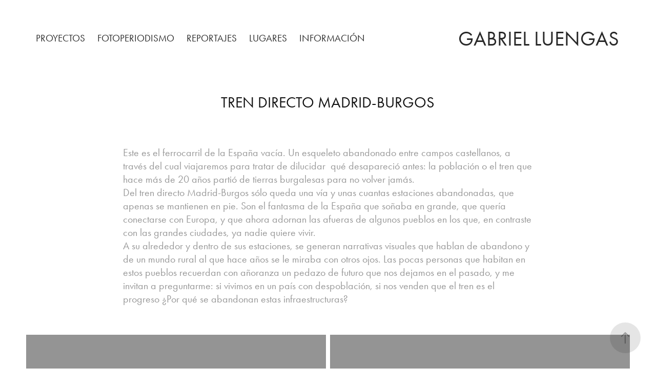

--- FILE ---
content_type: text/html; charset=utf-8
request_url: https://gabrieluengas.com/tren-directo-madrid-burgos
body_size: 10586
content:
<!DOCTYPE HTML>
<html lang="en-US">
<head>
  <meta charset="UTF-8" />
  <meta name="viewport" content="width=device-width, initial-scale=1" />
      <meta name="keywords"  content="Fotoperiodismo,fotógrafo,luengas,gabriel luengas,fotografía documental,fotógrafía de viajes,reportajes fotográficos,fotógrafo burgos,fotógrafo burgalés,fotoperiodista" />
      <meta name="description"  content="Fotógrafo documental en Madrid" />
      <meta name="twitter:card"  content="summary_large_image" />
      <meta name="twitter:site"  content="@AdobePortfolio" />
      <meta  property="og:title" content="Gabriel Luengas - TREN DIRECTO MADRID-BURGOS" />
      <meta  property="og:description" content="Fotógrafo documental en Madrid" />
      <meta  property="og:image" content="https://cdn.myportfolio.com/ff24dc65-0686-4411-b95d-68372aafe64d/19ff4366-b00b-4874-9b5a-0623565e4dcb_rwc_0x296x5444x3068x5444.jpg?h=58768edfab528a1c567c3d58e2015d6d" />
        <link rel="icon" href="https://cdn.myportfolio.com/ff24dc65-0686-4411-b95d-68372aafe64d/ea7f79bb-c266-47ae-90ce-9258ad2f0173_carw_1x1x32.jpg?h=dac050e86232d2cbd776145f1aed91ae" />
      <link rel="stylesheet" href="/dist/css/main.css" type="text/css" />
      <link rel="stylesheet" href="https://cdn.myportfolio.com/ff24dc65-0686-4411-b95d-68372aafe64d/ba80ac02fb4ab59c0ff24afab6fcbe3a1768302681.css?h=7d1d1106dd8f43348084f798f4d7e1de" type="text/css" />
    <link rel="canonical" href="https://gabrieluengas.com/tren-directo-madrid-burgos" />
      <title>Gabriel Luengas - TREN DIRECTO MADRID-BURGOS</title>
    <script type="text/javascript" src="//use.typekit.net/ik/u5hcwH5v1v1wB-XehNk7-Y1NZ20DqnvxMI95eAtnwUXfec3JGLGmIKvDFQqawQFLjQsRZQMUjAj35QbtZQicZ2sKjDFKjDwDwQ4yFhsqF2wtZQbkjQm8wUGMJ6scieonJ6sD-YTRH6qJyB9bMg6IJMJ7fbKgmsMMeMS6MKGHf4PqMyMgeMb6MTMgRLcFn3j.js?cb=35f77bfb8b50944859ea3d3804e7194e7a3173fb" async onload="
    try {
      window.Typekit.load();
    } catch (e) {
      console.warn('Typekit not loaded.');
    }
    "></script>
</head>
  <body class="transition-enabled">  <div class='page-background-video page-background-video-with-panel'>
  </div>
  <div class="js-responsive-nav">
    <div class="responsive-nav has-social">
      <div class="close-responsive-click-area js-close-responsive-nav">
        <div class="close-responsive-button"></div>
      </div>
          <nav class="nav-container" data-hover-hint="nav" data-hover-hint-placement="bottom-start">
                <div class="gallery-title"><a href="/proyectos" >PROYECTOS</a></div>
      <div class="page-title">
        <a href="/fotoperiodismo" >FOTOPERIODISMO</a>
      </div>
                <div class="gallery-title"><a href="/reportajes" >REPORTAJES</a></div>
      <div class="page-title">
        <a href="/lugares" >LUGARES</a>
      </div>
      <div class="page-title">
        <a href="/contact" >INFORMACIÓN</a>
      </div>
          </nav>
        <div class="social pf-nav-social" data-context="theme.nav" data-hover-hint="navSocialIcons" data-hover-hint-placement="bottom-start">
          <ul>
          </ul>
        </div>
    </div>
  </div>
    <header class="site-header js-site-header " data-context="theme.nav" data-hover-hint="nav" data-hover-hint-placement="top-start">
        <nav class="nav-container" data-hover-hint="nav" data-hover-hint-placement="bottom-start">
                <div class="gallery-title"><a href="/proyectos" >PROYECTOS</a></div>
      <div class="page-title">
        <a href="/fotoperiodismo" >FOTOPERIODISMO</a>
      </div>
                <div class="gallery-title"><a href="/reportajes" >REPORTAJES</a></div>
      <div class="page-title">
        <a href="/lugares" >LUGARES</a>
      </div>
      <div class="page-title">
        <a href="/contact" >INFORMACIÓN</a>
      </div>
        </nav>
        <div class="logo-wrap" data-context="theme.logo.header" data-hover-hint="logo" data-hover-hint-placement="bottom-start">
          <div class="logo e2e-site-logo-text logo-text  ">
              <a href="/inicio-1" class="preserve-whitespace">Gabriel Luengas</a>

          </div>
        </div>
        <div class="social pf-nav-social" data-context="theme.nav" data-hover-hint="navSocialIcons" data-hover-hint-placement="bottom-start">
          <ul>
          </ul>
        </div>
        <div class="hamburger-click-area js-hamburger">
          <div class="hamburger">
            <i></i>
            <i></i>
            <i></i>
          </div>
        </div>
    </header>
    <div class="header-placeholder"></div>
  <div class="site-wrap cfix js-site-wrap">
    <div class="site-container">
      <div class="site-content e2e-site-content">
        <main>
  <div class="page-container" data-context="page.page.container" data-hover-hint="pageContainer">
    <section class="page standard-modules">
        <header class="page-header content" data-context="pages" data-identity="id:p6589bfe504b4af9743f429ee867f8dcefe6260706e0063edac418" data-hover-hint="pageHeader" data-hover-hint-id="p6589bfe504b4af9743f429ee867f8dcefe6260706e0063edac418">
            <h1 class="title preserve-whitespace e2e-site-logo-text">TREN DIRECTO MADRID-BURGOS</h1>
            <p class="description"></p>
        </header>
      <div class="page-content js-page-content" data-context="pages" data-identity="id:p6589bfe504b4af9743f429ee867f8dcefe6260706e0063edac418">
        <div id="project-canvas" class="js-project-modules modules content">
          <div id="project-modules">
              
              
              
              
              
              <div class="project-module module text project-module-text align- js-project-module e2e-site-project-module-text" style="padding-top: px;
padding-bottom: 37px;
  width: 87%;
  float: center;
  clear: both;
">
  <div class="rich-text js-text-editable module-text"><div style="text-align:left;">Este es el ferrocarril de la España vacía. Un esqueleto abandonado entre campos castellanos, a través del cual viajaremos para tratar de dilucidar  qué desapareció antes: la población o el tren que hace más de 20 años partió de tierras burgalesas para no volver jamás.<br>Del tren directo Madrid-Burgos sólo queda una vía y unas cuantas estaciones abandonadas, que apenas se mantienen en pie. Son el fantasma de la España que soñaba en grande, que quería conectarse con Europa, y que ahora adornan las afueras de algunos pueblos en los que, en contraste con las grandes ciudades, ya nadie quiere vivir.<br>A su alrededor y dentro de sus estaciones, se generan narrativas visuales que hablan de abandono y de un mundo rural al que hace años se le miraba con otros ojos. Las pocas personas que habitan en estos pueblos recuerdan con añoranza un pedazo de futuro que nos dejamos en el pasado, y me invitan a preguntarme: si vivimos en un país con despoblación, si nos venden que el tren es el progreso ¿Por qué se abandonan estas infraestructuras?</div></div>
</div>

              
              
              
              
              
              
              
              
              
              
              
              
              
              <div class="project-module module tree project-module-tree js-js-project-module e2e-site-project-module-tree" >
  <div class="tree-wrapper valign-center">
      <div class="tree-child-wrapper" style="flex: 1">
        
        
        <div class="project-module module video project-module-video js-js-project-module">
    <div class="embed-dimensions" style="max-width: 1920px; max-height: 1080px; margin: 0 auto;">
    <div class="embed-aspect-ratio" style="padding-bottom: 56.25%; position: relative; height: 0px;">
        <iframe title="Reproductor de v&iacute;deo" class="embed-content" src="https://www-ccv.adobe.io/v1/player/ccv/-4UQT_qfZa6/embed?bgcolor=%23191919&lazyLoading=true&api_key=BehancePro2View" frameborder="0" allowfullscreen style="position: absolute; top: 0; left: 0; width: 100%; height: 100%;"></iframe>
    </div>
    </div>

</div>

        
        
        
        
        
        
      </div>
      <div class="tree-child-wrapper" style="flex: 1">
        
        
        <div class="project-module module video project-module-video js-js-project-module">
    <div class="embed-dimensions" style="max-width: 1920px; max-height: 1080px; margin: 0 auto;">
    <div class="embed-aspect-ratio" style="padding-bottom: 56.25%; position: relative; height: 0px;">
        <iframe title="Reproductor de v&iacute;deo" class="embed-content" src="https://www-ccv.adobe.io/v1/player/ccv/SYbGobHsijB/embed?bgcolor=%23191919&lazyLoading=true&api_key=BehancePro2View" frameborder="0" allowfullscreen style="position: absolute; top: 0; left: 0; width: 100%; height: 100%;"></iframe>
    </div>
    </div>

</div>

        
        
        
        
        
        
      </div>
  </div>
</div>

              
              
              
              
              <div class="project-module module embed project-module-embed js-js-project-module">
  <div class="embed-dimensions" style="max-width: 560px; max-height: 315px; margin: 0 auto;">
                 <div class="embed-aspect-ratio" style="padding-bottom: 56.25%; position: relative; height: 0;">
                   <iframe src="https://www.youtube.com/embed/8Nopdu9Vpcw?si=r0Qmok6ALtTM96MG" frameborder="0" allow=" autoplay; picture-in-picture" allowfullscreen style="position:absolute; top:0; left:0; width:100%; height:100%;" class="embed-content" sandbox="allow-same-origin allow-scripts allow-pointer-lock allow-forms allow-popups allow-popups-to-escape-sandbox"></iframe>
                 </div>
               </div>
</div>

              
              
              
              
              
              
              
              
              
              
              
              
              <div class="project-module module media_collection project-module-media_collection" data-id="m6589c2d756927e59bf900ae6c99e03d1d8f08259f6510ab0055d2"  style="padding-top: px;
padding-bottom: px;
">
  <div class="grid--main js-grid-main" data-grid-max-images="
  ">
    <div class="grid__item-container js-grid-item-container" data-flex-grow="387.8870829769" style="width:387.8870829769px; flex-grow:387.8870829769;" data-width="3840" data-height="2573">
      <script type="text/html" class="js-lightbox-slide-content">
        <div class="grid__image-wrapper">
          <img src="https://cdn.myportfolio.com/ff24dc65-0686-4411-b95d-68372aafe64d/98c7a9eb-486f-4306-a76c-24773e491697_rw_3840.jpg?h=5d7df69c2cd114f48eb117619fe6a865" srcset="https://cdn.myportfolio.com/ff24dc65-0686-4411-b95d-68372aafe64d/98c7a9eb-486f-4306-a76c-24773e491697_rw_600.jpg?h=a671b0f99aaea398e5738ce4e52646b5 600w,https://cdn.myportfolio.com/ff24dc65-0686-4411-b95d-68372aafe64d/98c7a9eb-486f-4306-a76c-24773e491697_rw_1200.jpg?h=03e4249726a0809958c08b76bdc141d4 1200w,https://cdn.myportfolio.com/ff24dc65-0686-4411-b95d-68372aafe64d/98c7a9eb-486f-4306-a76c-24773e491697_rw_1920.jpg?h=831bab2017ea6848df44a35dd22f184c 1920w,https://cdn.myportfolio.com/ff24dc65-0686-4411-b95d-68372aafe64d/98c7a9eb-486f-4306-a76c-24773e491697_rw_3840.jpg?h=5d7df69c2cd114f48eb117619fe6a865 3840w,"  sizes="(max-width: 3840px) 100vw, 3840px">
        <div>
      </script>
      <img
        class="grid__item-image js-grid__item-image grid__item-image-lazy js-lazy"
        src="[data-uri]"
        
        data-src="https://cdn.myportfolio.com/ff24dc65-0686-4411-b95d-68372aafe64d/98c7a9eb-486f-4306-a76c-24773e491697_rw_3840.jpg?h=5d7df69c2cd114f48eb117619fe6a865"
        data-srcset="https://cdn.myportfolio.com/ff24dc65-0686-4411-b95d-68372aafe64d/98c7a9eb-486f-4306-a76c-24773e491697_rw_600.jpg?h=a671b0f99aaea398e5738ce4e52646b5 600w,https://cdn.myportfolio.com/ff24dc65-0686-4411-b95d-68372aafe64d/98c7a9eb-486f-4306-a76c-24773e491697_rw_1200.jpg?h=03e4249726a0809958c08b76bdc141d4 1200w,https://cdn.myportfolio.com/ff24dc65-0686-4411-b95d-68372aafe64d/98c7a9eb-486f-4306-a76c-24773e491697_rw_1920.jpg?h=831bab2017ea6848df44a35dd22f184c 1920w,https://cdn.myportfolio.com/ff24dc65-0686-4411-b95d-68372aafe64d/98c7a9eb-486f-4306-a76c-24773e491697_rw_3840.jpg?h=5d7df69c2cd114f48eb117619fe6a865 3840w,"
      >
      <span class="grid__item-filler" style="padding-bottom:67.029816513761%;"></span>
    </div>
    <div class="grid__item-container js-grid-item-container" data-flex-grow="387.89805426144" style="width:387.89805426144px; flex-grow:387.89805426144;" data-width="3840" data-height="2573">
      <script type="text/html" class="js-lightbox-slide-content">
        <div class="grid__image-wrapper">
          <img src="https://cdn.myportfolio.com/ff24dc65-0686-4411-b95d-68372aafe64d/a5c3c7aa-14d7-4013-b229-dc90c3b111ee_rw_3840.jpg?h=27f25d0f90e0d583d5d7a1840c72d815" srcset="https://cdn.myportfolio.com/ff24dc65-0686-4411-b95d-68372aafe64d/a5c3c7aa-14d7-4013-b229-dc90c3b111ee_rw_600.jpg?h=cafcb9a8b08f87eb9f0c2499d3069955 600w,https://cdn.myportfolio.com/ff24dc65-0686-4411-b95d-68372aafe64d/a5c3c7aa-14d7-4013-b229-dc90c3b111ee_rw_1200.jpg?h=d70c01684782373da55f963c82333cdc 1200w,https://cdn.myportfolio.com/ff24dc65-0686-4411-b95d-68372aafe64d/a5c3c7aa-14d7-4013-b229-dc90c3b111ee_rw_1920.jpg?h=78ce5a21d75f11e14471c190d1de765c 1920w,https://cdn.myportfolio.com/ff24dc65-0686-4411-b95d-68372aafe64d/a5c3c7aa-14d7-4013-b229-dc90c3b111ee_rw_3840.jpg?h=27f25d0f90e0d583d5d7a1840c72d815 3840w,"  sizes="(max-width: 3840px) 100vw, 3840px">
        <div>
      </script>
      <img
        class="grid__item-image js-grid__item-image grid__item-image-lazy js-lazy"
        src="[data-uri]"
        
        data-src="https://cdn.myportfolio.com/ff24dc65-0686-4411-b95d-68372aafe64d/a5c3c7aa-14d7-4013-b229-dc90c3b111ee_rw_3840.jpg?h=27f25d0f90e0d583d5d7a1840c72d815"
        data-srcset="https://cdn.myportfolio.com/ff24dc65-0686-4411-b95d-68372aafe64d/a5c3c7aa-14d7-4013-b229-dc90c3b111ee_rw_600.jpg?h=cafcb9a8b08f87eb9f0c2499d3069955 600w,https://cdn.myportfolio.com/ff24dc65-0686-4411-b95d-68372aafe64d/a5c3c7aa-14d7-4013-b229-dc90c3b111ee_rw_1200.jpg?h=d70c01684782373da55f963c82333cdc 1200w,https://cdn.myportfolio.com/ff24dc65-0686-4411-b95d-68372aafe64d/a5c3c7aa-14d7-4013-b229-dc90c3b111ee_rw_1920.jpg?h=78ce5a21d75f11e14471c190d1de765c 1920w,https://cdn.myportfolio.com/ff24dc65-0686-4411-b95d-68372aafe64d/a5c3c7aa-14d7-4013-b229-dc90c3b111ee_rw_3840.jpg?h=27f25d0f90e0d583d5d7a1840c72d815 3840w,"
      >
      <span class="grid__item-filler" style="padding-bottom:67.027920646583%;"></span>
    </div>
    <div class="grid__item-container js-grid-item-container" data-flex-grow="390.02857770939" style="width:390.02857770939px; flex-grow:390.02857770939;" data-width="3840" data-height="2559">
      <script type="text/html" class="js-lightbox-slide-content">
        <div class="grid__image-wrapper">
          <img src="https://cdn.myportfolio.com/ff24dc65-0686-4411-b95d-68372aafe64d/9c86a90a-d758-4fd7-ba56-289037372914_rw_3840.jpg?h=7087c3448c14a335a80a759aead9e8b6" srcset="https://cdn.myportfolio.com/ff24dc65-0686-4411-b95d-68372aafe64d/9c86a90a-d758-4fd7-ba56-289037372914_rw_600.jpg?h=3820afa91aa8eb93c25d9a183b9201d2 600w,https://cdn.myportfolio.com/ff24dc65-0686-4411-b95d-68372aafe64d/9c86a90a-d758-4fd7-ba56-289037372914_rw_1200.jpg?h=39910e179241f636fa7efafbe3c10c85 1200w,https://cdn.myportfolio.com/ff24dc65-0686-4411-b95d-68372aafe64d/9c86a90a-d758-4fd7-ba56-289037372914_rw_1920.jpg?h=65f47886efced6cae3f1d48a5cb38fd3 1920w,https://cdn.myportfolio.com/ff24dc65-0686-4411-b95d-68372aafe64d/9c86a90a-d758-4fd7-ba56-289037372914_rw_3840.jpg?h=7087c3448c14a335a80a759aead9e8b6 3840w,"  sizes="(max-width: 3840px) 100vw, 3840px">
        <div>
      </script>
      <img
        class="grid__item-image js-grid__item-image grid__item-image-lazy js-lazy"
        src="[data-uri]"
        
        data-src="https://cdn.myportfolio.com/ff24dc65-0686-4411-b95d-68372aafe64d/9c86a90a-d758-4fd7-ba56-289037372914_rw_3840.jpg?h=7087c3448c14a335a80a759aead9e8b6"
        data-srcset="https://cdn.myportfolio.com/ff24dc65-0686-4411-b95d-68372aafe64d/9c86a90a-d758-4fd7-ba56-289037372914_rw_600.jpg?h=3820afa91aa8eb93c25d9a183b9201d2 600w,https://cdn.myportfolio.com/ff24dc65-0686-4411-b95d-68372aafe64d/9c86a90a-d758-4fd7-ba56-289037372914_rw_1200.jpg?h=39910e179241f636fa7efafbe3c10c85 1200w,https://cdn.myportfolio.com/ff24dc65-0686-4411-b95d-68372aafe64d/9c86a90a-d758-4fd7-ba56-289037372914_rw_1920.jpg?h=65f47886efced6cae3f1d48a5cb38fd3 1920w,https://cdn.myportfolio.com/ff24dc65-0686-4411-b95d-68372aafe64d/9c86a90a-d758-4fd7-ba56-289037372914_rw_3840.jpg?h=7087c3448c14a335a80a759aead9e8b6 3840w,"
      >
      <span class="grid__item-filler" style="padding-bottom:66.661781946073%;"></span>
    </div>
    <div class="grid__item-container js-grid-item-container" data-flex-grow="387.89805426144" style="width:387.89805426144px; flex-grow:387.89805426144;" data-width="3840" data-height="2573">
      <script type="text/html" class="js-lightbox-slide-content">
        <div class="grid__image-wrapper">
          <img src="https://cdn.myportfolio.com/ff24dc65-0686-4411-b95d-68372aafe64d/4c4ff20b-1005-43d3-b0ec-037d62324f2b_rw_3840.jpg?h=935611cb274a4ee371d6db00d168cb31" srcset="https://cdn.myportfolio.com/ff24dc65-0686-4411-b95d-68372aafe64d/4c4ff20b-1005-43d3-b0ec-037d62324f2b_rw_600.jpg?h=50d052dd057137362cfbbc59125a2e0b 600w,https://cdn.myportfolio.com/ff24dc65-0686-4411-b95d-68372aafe64d/4c4ff20b-1005-43d3-b0ec-037d62324f2b_rw_1200.jpg?h=6dd7cfa810bc001cc6ea3dfe3de0af3a 1200w,https://cdn.myportfolio.com/ff24dc65-0686-4411-b95d-68372aafe64d/4c4ff20b-1005-43d3-b0ec-037d62324f2b_rw_1920.jpg?h=3242b9c140b6d716d05d32fba9c9f0ea 1920w,https://cdn.myportfolio.com/ff24dc65-0686-4411-b95d-68372aafe64d/4c4ff20b-1005-43d3-b0ec-037d62324f2b_rw_3840.jpg?h=935611cb274a4ee371d6db00d168cb31 3840w,"  sizes="(max-width: 3840px) 100vw, 3840px">
        <div>
      </script>
      <img
        class="grid__item-image js-grid__item-image grid__item-image-lazy js-lazy"
        src="[data-uri]"
        
        data-src="https://cdn.myportfolio.com/ff24dc65-0686-4411-b95d-68372aafe64d/4c4ff20b-1005-43d3-b0ec-037d62324f2b_rw_3840.jpg?h=935611cb274a4ee371d6db00d168cb31"
        data-srcset="https://cdn.myportfolio.com/ff24dc65-0686-4411-b95d-68372aafe64d/4c4ff20b-1005-43d3-b0ec-037d62324f2b_rw_600.jpg?h=50d052dd057137362cfbbc59125a2e0b 600w,https://cdn.myportfolio.com/ff24dc65-0686-4411-b95d-68372aafe64d/4c4ff20b-1005-43d3-b0ec-037d62324f2b_rw_1200.jpg?h=6dd7cfa810bc001cc6ea3dfe3de0af3a 1200w,https://cdn.myportfolio.com/ff24dc65-0686-4411-b95d-68372aafe64d/4c4ff20b-1005-43d3-b0ec-037d62324f2b_rw_1920.jpg?h=3242b9c140b6d716d05d32fba9c9f0ea 1920w,https://cdn.myportfolio.com/ff24dc65-0686-4411-b95d-68372aafe64d/4c4ff20b-1005-43d3-b0ec-037d62324f2b_rw_3840.jpg?h=935611cb274a4ee371d6db00d168cb31 3840w,"
      >
      <span class="grid__item-filler" style="padding-bottom:67.027920646583%;"></span>
    </div>
    <div class="grid__item-container js-grid-item-container" data-flex-grow="387.89805426144" style="width:387.89805426144px; flex-grow:387.89805426144;" data-width="3840" data-height="2573">
      <script type="text/html" class="js-lightbox-slide-content">
        <div class="grid__image-wrapper">
          <img src="https://cdn.myportfolio.com/ff24dc65-0686-4411-b95d-68372aafe64d/33af4aae-ccf8-4e92-b88c-e80cd4828bfa_rw_3840.jpg?h=fb6fdfacd714fdbd19a4e86d259e0e13" srcset="https://cdn.myportfolio.com/ff24dc65-0686-4411-b95d-68372aafe64d/33af4aae-ccf8-4e92-b88c-e80cd4828bfa_rw_600.jpg?h=cdb82911ed89c2149d7853dc6b5affb8 600w,https://cdn.myportfolio.com/ff24dc65-0686-4411-b95d-68372aafe64d/33af4aae-ccf8-4e92-b88c-e80cd4828bfa_rw_1200.jpg?h=c9293fe9206eb4492bf85a7ea93545a8 1200w,https://cdn.myportfolio.com/ff24dc65-0686-4411-b95d-68372aafe64d/33af4aae-ccf8-4e92-b88c-e80cd4828bfa_rw_1920.jpg?h=f6b3c7c21bf467a1dad430cb0baeaee8 1920w,https://cdn.myportfolio.com/ff24dc65-0686-4411-b95d-68372aafe64d/33af4aae-ccf8-4e92-b88c-e80cd4828bfa_rw_3840.jpg?h=fb6fdfacd714fdbd19a4e86d259e0e13 3840w,"  sizes="(max-width: 3840px) 100vw, 3840px">
        <div>
      </script>
      <img
        class="grid__item-image js-grid__item-image grid__item-image-lazy js-lazy"
        src="[data-uri]"
        
        data-src="https://cdn.myportfolio.com/ff24dc65-0686-4411-b95d-68372aafe64d/33af4aae-ccf8-4e92-b88c-e80cd4828bfa_rw_3840.jpg?h=fb6fdfacd714fdbd19a4e86d259e0e13"
        data-srcset="https://cdn.myportfolio.com/ff24dc65-0686-4411-b95d-68372aafe64d/33af4aae-ccf8-4e92-b88c-e80cd4828bfa_rw_600.jpg?h=cdb82911ed89c2149d7853dc6b5affb8 600w,https://cdn.myportfolio.com/ff24dc65-0686-4411-b95d-68372aafe64d/33af4aae-ccf8-4e92-b88c-e80cd4828bfa_rw_1200.jpg?h=c9293fe9206eb4492bf85a7ea93545a8 1200w,https://cdn.myportfolio.com/ff24dc65-0686-4411-b95d-68372aafe64d/33af4aae-ccf8-4e92-b88c-e80cd4828bfa_rw_1920.jpg?h=f6b3c7c21bf467a1dad430cb0baeaee8 1920w,https://cdn.myportfolio.com/ff24dc65-0686-4411-b95d-68372aafe64d/33af4aae-ccf8-4e92-b88c-e80cd4828bfa_rw_3840.jpg?h=fb6fdfacd714fdbd19a4e86d259e0e13 3840w,"
      >
      <span class="grid__item-filler" style="padding-bottom:67.027920646583%;"></span>
    </div>
    <div class="grid__item-container js-grid-item-container" data-flex-grow="389.97147245995" style="width:389.97147245995px; flex-grow:389.97147245995;" data-width="3840" data-height="2560">
      <script type="text/html" class="js-lightbox-slide-content">
        <div class="grid__image-wrapper">
          <img src="https://cdn.myportfolio.com/ff24dc65-0686-4411-b95d-68372aafe64d/e67e5dac-d0f6-4b82-b5e8-14a67e57c7b7_rw_3840.jpg?h=ddd78eb4c7db5111a84b899dc7bc0dc5" srcset="https://cdn.myportfolio.com/ff24dc65-0686-4411-b95d-68372aafe64d/e67e5dac-d0f6-4b82-b5e8-14a67e57c7b7_rw_600.jpg?h=a9216e9ed728636e2b040b33e6d94ea6 600w,https://cdn.myportfolio.com/ff24dc65-0686-4411-b95d-68372aafe64d/e67e5dac-d0f6-4b82-b5e8-14a67e57c7b7_rw_1200.jpg?h=25fb5d2faebb3e7124131ebf3db4073c 1200w,https://cdn.myportfolio.com/ff24dc65-0686-4411-b95d-68372aafe64d/e67e5dac-d0f6-4b82-b5e8-14a67e57c7b7_rw_1920.jpg?h=e040b6c57dc7860cf5127fc0170562b4 1920w,https://cdn.myportfolio.com/ff24dc65-0686-4411-b95d-68372aafe64d/e67e5dac-d0f6-4b82-b5e8-14a67e57c7b7_rw_3840.jpg?h=ddd78eb4c7db5111a84b899dc7bc0dc5 3840w,"  sizes="(max-width: 3840px) 100vw, 3840px">
        <div>
      </script>
      <img
        class="grid__item-image js-grid__item-image grid__item-image-lazy js-lazy"
        src="[data-uri]"
        
        data-src="https://cdn.myportfolio.com/ff24dc65-0686-4411-b95d-68372aafe64d/e67e5dac-d0f6-4b82-b5e8-14a67e57c7b7_rw_3840.jpg?h=ddd78eb4c7db5111a84b899dc7bc0dc5"
        data-srcset="https://cdn.myportfolio.com/ff24dc65-0686-4411-b95d-68372aafe64d/e67e5dac-d0f6-4b82-b5e8-14a67e57c7b7_rw_600.jpg?h=a9216e9ed728636e2b040b33e6d94ea6 600w,https://cdn.myportfolio.com/ff24dc65-0686-4411-b95d-68372aafe64d/e67e5dac-d0f6-4b82-b5e8-14a67e57c7b7_rw_1200.jpg?h=25fb5d2faebb3e7124131ebf3db4073c 1200w,https://cdn.myportfolio.com/ff24dc65-0686-4411-b95d-68372aafe64d/e67e5dac-d0f6-4b82-b5e8-14a67e57c7b7_rw_1920.jpg?h=e040b6c57dc7860cf5127fc0170562b4 1920w,https://cdn.myportfolio.com/ff24dc65-0686-4411-b95d-68372aafe64d/e67e5dac-d0f6-4b82-b5e8-14a67e57c7b7_rw_3840.jpg?h=ddd78eb4c7db5111a84b899dc7bc0dc5 3840w,"
      >
      <span class="grid__item-filler" style="padding-bottom:66.671543525969%;"></span>
    </div>
    <div class="grid__item-container js-grid-item-container" data-flex-grow="388.6191198786" style="width:388.6191198786px; flex-grow:388.6191198786;" data-width="1920" data-height="1284">
      <script type="text/html" class="js-lightbox-slide-content">
        <div class="grid__image-wrapper">
          <img src="https://cdn.myportfolio.com/ff24dc65-0686-4411-b95d-68372aafe64d/84c87083-cf51-48c1-bdb7-67ddfd83f68a_rw_1920.jpg?h=ed90cb95286bfd88a51daca1edab045a" srcset="https://cdn.myportfolio.com/ff24dc65-0686-4411-b95d-68372aafe64d/84c87083-cf51-48c1-bdb7-67ddfd83f68a_rw_600.jpg?h=c14dd0c2e801cfd6ffd46fef7cbcc4e8 600w,https://cdn.myportfolio.com/ff24dc65-0686-4411-b95d-68372aafe64d/84c87083-cf51-48c1-bdb7-67ddfd83f68a_rw_1200.jpg?h=a0131120a58cfd90faa029db8f1594e2 1200w,https://cdn.myportfolio.com/ff24dc65-0686-4411-b95d-68372aafe64d/84c87083-cf51-48c1-bdb7-67ddfd83f68a_rw_1920.jpg?h=ed90cb95286bfd88a51daca1edab045a 1920w,"  sizes="(max-width: 1920px) 100vw, 1920px">
        <div>
      </script>
      <img
        class="grid__item-image js-grid__item-image grid__item-image-lazy js-lazy"
        src="[data-uri]"
        
        data-src="https://cdn.myportfolio.com/ff24dc65-0686-4411-b95d-68372aafe64d/84c87083-cf51-48c1-bdb7-67ddfd83f68a_rw_1920.jpg?h=ed90cb95286bfd88a51daca1edab045a"
        data-srcset="https://cdn.myportfolio.com/ff24dc65-0686-4411-b95d-68372aafe64d/84c87083-cf51-48c1-bdb7-67ddfd83f68a_rw_600.jpg?h=c14dd0c2e801cfd6ffd46fef7cbcc4e8 600w,https://cdn.myportfolio.com/ff24dc65-0686-4411-b95d-68372aafe64d/84c87083-cf51-48c1-bdb7-67ddfd83f68a_rw_1200.jpg?h=a0131120a58cfd90faa029db8f1594e2 1200w,https://cdn.myportfolio.com/ff24dc65-0686-4411-b95d-68372aafe64d/84c87083-cf51-48c1-bdb7-67ddfd83f68a_rw_1920.jpg?h=ed90cb95286bfd88a51daca1edab045a 1920w,"
      >
      <span class="grid__item-filler" style="padding-bottom:66.903553299492%;"></span>
    </div>
    <div class="grid__item-container js-grid-item-container" data-flex-grow="392.11764705882" style="width:392.11764705882px; flex-grow:392.11764705882;" data-width="3840" data-height="2546">
      <script type="text/html" class="js-lightbox-slide-content">
        <div class="grid__image-wrapper">
          <img src="https://cdn.myportfolio.com/ff24dc65-0686-4411-b95d-68372aafe64d/cf2c9aa6-1051-4cb4-b5bd-6b9fccdfcb33_rw_3840.jpg?h=169d8cd900e8e620bbd84f5eadaf63b7" srcset="https://cdn.myportfolio.com/ff24dc65-0686-4411-b95d-68372aafe64d/cf2c9aa6-1051-4cb4-b5bd-6b9fccdfcb33_rw_600.jpg?h=50c2e5883d90ff542c6ca281c49b9cec 600w,https://cdn.myportfolio.com/ff24dc65-0686-4411-b95d-68372aafe64d/cf2c9aa6-1051-4cb4-b5bd-6b9fccdfcb33_rw_1200.jpg?h=3875113a4169ac1e4476807a40a3efd7 1200w,https://cdn.myportfolio.com/ff24dc65-0686-4411-b95d-68372aafe64d/cf2c9aa6-1051-4cb4-b5bd-6b9fccdfcb33_rw_1920.jpg?h=ac7dc6bbaeff97d807a50af8f3fd08bc 1920w,https://cdn.myportfolio.com/ff24dc65-0686-4411-b95d-68372aafe64d/cf2c9aa6-1051-4cb4-b5bd-6b9fccdfcb33_rw_3840.jpg?h=169d8cd900e8e620bbd84f5eadaf63b7 3840w,"  sizes="(max-width: 3840px) 100vw, 3840px">
        <div>
      </script>
      <img
        class="grid__item-image js-grid__item-image grid__item-image-lazy js-lazy"
        src="[data-uri]"
        
        data-src="https://cdn.myportfolio.com/ff24dc65-0686-4411-b95d-68372aafe64d/cf2c9aa6-1051-4cb4-b5bd-6b9fccdfcb33_rw_3840.jpg?h=169d8cd900e8e620bbd84f5eadaf63b7"
        data-srcset="https://cdn.myportfolio.com/ff24dc65-0686-4411-b95d-68372aafe64d/cf2c9aa6-1051-4cb4-b5bd-6b9fccdfcb33_rw_600.jpg?h=50c2e5883d90ff542c6ca281c49b9cec 600w,https://cdn.myportfolio.com/ff24dc65-0686-4411-b95d-68372aafe64d/cf2c9aa6-1051-4cb4-b5bd-6b9fccdfcb33_rw_1200.jpg?h=3875113a4169ac1e4476807a40a3efd7 1200w,https://cdn.myportfolio.com/ff24dc65-0686-4411-b95d-68372aafe64d/cf2c9aa6-1051-4cb4-b5bd-6b9fccdfcb33_rw_1920.jpg?h=ac7dc6bbaeff97d807a50af8f3fd08bc 1920w,https://cdn.myportfolio.com/ff24dc65-0686-4411-b95d-68372aafe64d/cf2c9aa6-1051-4cb4-b5bd-6b9fccdfcb33_rw_3840.jpg?h=169d8cd900e8e620bbd84f5eadaf63b7 3840w,"
      >
      <span class="grid__item-filler" style="padding-bottom:66.306630663066%;"></span>
    </div>
    <div class="grid__item-container js-grid-item-container" data-flex-grow="388.56670341786" style="width:388.56670341786px; flex-grow:388.56670341786;" data-width="1920" data-height="1284">
      <script type="text/html" class="js-lightbox-slide-content">
        <div class="grid__image-wrapper">
          <img src="https://cdn.myportfolio.com/ff24dc65-0686-4411-b95d-68372aafe64d/7699ddc6-35d0-41a7-adba-00dac1db7f9f_rw_1920.jpg?h=0abb5f317f638538841f3646a237f388" srcset="https://cdn.myportfolio.com/ff24dc65-0686-4411-b95d-68372aafe64d/7699ddc6-35d0-41a7-adba-00dac1db7f9f_rw_600.jpg?h=cb3ea14e3a2bddadcf4b13ef941810b5 600w,https://cdn.myportfolio.com/ff24dc65-0686-4411-b95d-68372aafe64d/7699ddc6-35d0-41a7-adba-00dac1db7f9f_rw_1200.jpg?h=8d2ae8efa656a192251e65410d9a5398 1200w,https://cdn.myportfolio.com/ff24dc65-0686-4411-b95d-68372aafe64d/7699ddc6-35d0-41a7-adba-00dac1db7f9f_rw_1920.jpg?h=0abb5f317f638538841f3646a237f388 1920w,"  sizes="(max-width: 1920px) 100vw, 1920px">
        <div>
      </script>
      <img
        class="grid__item-image js-grid__item-image grid__item-image-lazy js-lazy"
        src="[data-uri]"
        
        data-src="https://cdn.myportfolio.com/ff24dc65-0686-4411-b95d-68372aafe64d/7699ddc6-35d0-41a7-adba-00dac1db7f9f_rw_1920.jpg?h=0abb5f317f638538841f3646a237f388"
        data-srcset="https://cdn.myportfolio.com/ff24dc65-0686-4411-b95d-68372aafe64d/7699ddc6-35d0-41a7-adba-00dac1db7f9f_rw_600.jpg?h=cb3ea14e3a2bddadcf4b13ef941810b5 600w,https://cdn.myportfolio.com/ff24dc65-0686-4411-b95d-68372aafe64d/7699ddc6-35d0-41a7-adba-00dac1db7f9f_rw_1200.jpg?h=8d2ae8efa656a192251e65410d9a5398 1200w,https://cdn.myportfolio.com/ff24dc65-0686-4411-b95d-68372aafe64d/7699ddc6-35d0-41a7-adba-00dac1db7f9f_rw_1920.jpg?h=0abb5f317f638538841f3646a237f388 1920w,"
      >
      <span class="grid__item-filler" style="padding-bottom:66.91257838436%;"></span>
    </div>
    <div class="grid__item-container js-grid-item-container" data-flex-grow="392.08370436331" style="width:392.08370436331px; flex-grow:392.08370436331;" data-width="3840" data-height="2546">
      <script type="text/html" class="js-lightbox-slide-content">
        <div class="grid__image-wrapper">
          <img src="https://cdn.myportfolio.com/ff24dc65-0686-4411-b95d-68372aafe64d/c44a6da6-2f01-4d9a-8e48-8ffe4b49bd51_rw_3840.jpg?h=72d1375b2306c5a2b4ada734277e7d49" srcset="https://cdn.myportfolio.com/ff24dc65-0686-4411-b95d-68372aafe64d/c44a6da6-2f01-4d9a-8e48-8ffe4b49bd51_rw_600.jpg?h=d310e2da4e8b098eeedd0144d12c1887 600w,https://cdn.myportfolio.com/ff24dc65-0686-4411-b95d-68372aafe64d/c44a6da6-2f01-4d9a-8e48-8ffe4b49bd51_rw_1200.jpg?h=6b63e6df5747c254f486d0447e6ae1ac 1200w,https://cdn.myportfolio.com/ff24dc65-0686-4411-b95d-68372aafe64d/c44a6da6-2f01-4d9a-8e48-8ffe4b49bd51_rw_1920.jpg?h=2821ade1360e82473ac978424a8a03e8 1920w,https://cdn.myportfolio.com/ff24dc65-0686-4411-b95d-68372aafe64d/c44a6da6-2f01-4d9a-8e48-8ffe4b49bd51_rw_3840.jpg?h=72d1375b2306c5a2b4ada734277e7d49 3840w,"  sizes="(max-width: 3840px) 100vw, 3840px">
        <div>
      </script>
      <img
        class="grid__item-image js-grid__item-image grid__item-image-lazy js-lazy"
        src="[data-uri]"
        
        data-src="https://cdn.myportfolio.com/ff24dc65-0686-4411-b95d-68372aafe64d/c44a6da6-2f01-4d9a-8e48-8ffe4b49bd51_rw_3840.jpg?h=72d1375b2306c5a2b4ada734277e7d49"
        data-srcset="https://cdn.myportfolio.com/ff24dc65-0686-4411-b95d-68372aafe64d/c44a6da6-2f01-4d9a-8e48-8ffe4b49bd51_rw_600.jpg?h=d310e2da4e8b098eeedd0144d12c1887 600w,https://cdn.myportfolio.com/ff24dc65-0686-4411-b95d-68372aafe64d/c44a6da6-2f01-4d9a-8e48-8ffe4b49bd51_rw_1200.jpg?h=6b63e6df5747c254f486d0447e6ae1ac 1200w,https://cdn.myportfolio.com/ff24dc65-0686-4411-b95d-68372aafe64d/c44a6da6-2f01-4d9a-8e48-8ffe4b49bd51_rw_1920.jpg?h=2821ade1360e82473ac978424a8a03e8 1920w,https://cdn.myportfolio.com/ff24dc65-0686-4411-b95d-68372aafe64d/c44a6da6-2f01-4d9a-8e48-8ffe4b49bd51_rw_3840.jpg?h=72d1375b2306c5a2b4ada734277e7d49 3840w,"
      >
      <span class="grid__item-filler" style="padding-bottom:66.312370829643%;"></span>
    </div>
    <div class="grid__item-container js-grid-item-container" data-flex-grow="392.08370436331" style="width:392.08370436331px; flex-grow:392.08370436331;" data-width="3840" data-height="2546">
      <script type="text/html" class="js-lightbox-slide-content">
        <div class="grid__image-wrapper">
          <img src="https://cdn.myportfolio.com/ff24dc65-0686-4411-b95d-68372aafe64d/ee3e414f-4d4c-4f1f-b981-695517c474c5_rw_3840.jpg?h=f218d8ccc229abfe9e67ba197f960f8e" srcset="https://cdn.myportfolio.com/ff24dc65-0686-4411-b95d-68372aafe64d/ee3e414f-4d4c-4f1f-b981-695517c474c5_rw_600.jpg?h=3a519c16fb8d0cb8ae8c00a565badd45 600w,https://cdn.myportfolio.com/ff24dc65-0686-4411-b95d-68372aafe64d/ee3e414f-4d4c-4f1f-b981-695517c474c5_rw_1200.jpg?h=1d7f49d74f58a2c60d6e3f167bed0d46 1200w,https://cdn.myportfolio.com/ff24dc65-0686-4411-b95d-68372aafe64d/ee3e414f-4d4c-4f1f-b981-695517c474c5_rw_1920.jpg?h=6290a618e5b1d0a5623367c500896155 1920w,https://cdn.myportfolio.com/ff24dc65-0686-4411-b95d-68372aafe64d/ee3e414f-4d4c-4f1f-b981-695517c474c5_rw_3840.jpg?h=f218d8ccc229abfe9e67ba197f960f8e 3840w,"  sizes="(max-width: 3840px) 100vw, 3840px">
        <div>
      </script>
      <img
        class="grid__item-image js-grid__item-image grid__item-image-lazy js-lazy"
        src="[data-uri]"
        
        data-src="https://cdn.myportfolio.com/ff24dc65-0686-4411-b95d-68372aafe64d/ee3e414f-4d4c-4f1f-b981-695517c474c5_rw_3840.jpg?h=f218d8ccc229abfe9e67ba197f960f8e"
        data-srcset="https://cdn.myportfolio.com/ff24dc65-0686-4411-b95d-68372aafe64d/ee3e414f-4d4c-4f1f-b981-695517c474c5_rw_600.jpg?h=3a519c16fb8d0cb8ae8c00a565badd45 600w,https://cdn.myportfolio.com/ff24dc65-0686-4411-b95d-68372aafe64d/ee3e414f-4d4c-4f1f-b981-695517c474c5_rw_1200.jpg?h=1d7f49d74f58a2c60d6e3f167bed0d46 1200w,https://cdn.myportfolio.com/ff24dc65-0686-4411-b95d-68372aafe64d/ee3e414f-4d4c-4f1f-b981-695517c474c5_rw_1920.jpg?h=6290a618e5b1d0a5623367c500896155 1920w,https://cdn.myportfolio.com/ff24dc65-0686-4411-b95d-68372aafe64d/ee3e414f-4d4c-4f1f-b981-695517c474c5_rw_3840.jpg?h=f218d8ccc229abfe9e67ba197f960f8e 3840w,"
      >
      <span class="grid__item-filler" style="padding-bottom:66.312370829643%;"></span>
    </div>
    <div class="grid__item-container js-grid-item-container" data-flex-grow="390" style="width:390px; flex-grow:390;" data-width="3840" data-height="2560">
      <script type="text/html" class="js-lightbox-slide-content">
        <div class="grid__image-wrapper">
          <img src="https://cdn.myportfolio.com/ff24dc65-0686-4411-b95d-68372aafe64d/c999c54a-9e99-447c-bc81-f22d4ac41bb9_rw_3840.jpg?h=b68d63e10c2797137b2c3fc9abac3d29" srcset="https://cdn.myportfolio.com/ff24dc65-0686-4411-b95d-68372aafe64d/c999c54a-9e99-447c-bc81-f22d4ac41bb9_rw_600.jpg?h=b50df531e59281900633b87c0cfd459d 600w,https://cdn.myportfolio.com/ff24dc65-0686-4411-b95d-68372aafe64d/c999c54a-9e99-447c-bc81-f22d4ac41bb9_rw_1200.jpg?h=6b5933de157bc3483bfc667f90034be0 1200w,https://cdn.myportfolio.com/ff24dc65-0686-4411-b95d-68372aafe64d/c999c54a-9e99-447c-bc81-f22d4ac41bb9_rw_1920.jpg?h=8bf0d6f48938ac55683010d7b05e2deb 1920w,https://cdn.myportfolio.com/ff24dc65-0686-4411-b95d-68372aafe64d/c999c54a-9e99-447c-bc81-f22d4ac41bb9_rw_3840.jpg?h=b68d63e10c2797137b2c3fc9abac3d29 3840w,"  sizes="(max-width: 3840px) 100vw, 3840px">
        <div>
      </script>
      <img
        class="grid__item-image js-grid__item-image grid__item-image-lazy js-lazy"
        src="[data-uri]"
        
        data-src="https://cdn.myportfolio.com/ff24dc65-0686-4411-b95d-68372aafe64d/c999c54a-9e99-447c-bc81-f22d4ac41bb9_rw_3840.jpg?h=b68d63e10c2797137b2c3fc9abac3d29"
        data-srcset="https://cdn.myportfolio.com/ff24dc65-0686-4411-b95d-68372aafe64d/c999c54a-9e99-447c-bc81-f22d4ac41bb9_rw_600.jpg?h=b50df531e59281900633b87c0cfd459d 600w,https://cdn.myportfolio.com/ff24dc65-0686-4411-b95d-68372aafe64d/c999c54a-9e99-447c-bc81-f22d4ac41bb9_rw_1200.jpg?h=6b5933de157bc3483bfc667f90034be0 1200w,https://cdn.myportfolio.com/ff24dc65-0686-4411-b95d-68372aafe64d/c999c54a-9e99-447c-bc81-f22d4ac41bb9_rw_1920.jpg?h=8bf0d6f48938ac55683010d7b05e2deb 1920w,https://cdn.myportfolio.com/ff24dc65-0686-4411-b95d-68372aafe64d/c999c54a-9e99-447c-bc81-f22d4ac41bb9_rw_3840.jpg?h=b68d63e10c2797137b2c3fc9abac3d29 3840w,"
      >
      <span class="grid__item-filler" style="padding-bottom:66.666666666667%;"></span>
    </div>
    <div class="grid__item-container js-grid-item-container" data-flex-grow="388.55485741904" style="width:388.55485741904px; flex-grow:388.55485741904;" data-width="1920" data-height="1284">
      <script type="text/html" class="js-lightbox-slide-content">
        <div class="grid__image-wrapper">
          <img src="https://cdn.myportfolio.com/ff24dc65-0686-4411-b95d-68372aafe64d/189ccca9-e32d-4ee0-9600-2ea78d6252d3_rw_1920.jpg?h=69942c9ad512cd6624f81122fffd714e" srcset="https://cdn.myportfolio.com/ff24dc65-0686-4411-b95d-68372aafe64d/189ccca9-e32d-4ee0-9600-2ea78d6252d3_rw_600.jpg?h=cdbbd6e9fde6073fda21e26e3af3f9b4 600w,https://cdn.myportfolio.com/ff24dc65-0686-4411-b95d-68372aafe64d/189ccca9-e32d-4ee0-9600-2ea78d6252d3_rw_1200.jpg?h=87ad7d17215f58d70e007509c6309f41 1200w,https://cdn.myportfolio.com/ff24dc65-0686-4411-b95d-68372aafe64d/189ccca9-e32d-4ee0-9600-2ea78d6252d3_rw_1920.jpg?h=69942c9ad512cd6624f81122fffd714e 1920w,"  sizes="(max-width: 1920px) 100vw, 1920px">
        <div>
      </script>
      <img
        class="grid__item-image js-grid__item-image grid__item-image-lazy js-lazy"
        src="[data-uri]"
        
        data-src="https://cdn.myportfolio.com/ff24dc65-0686-4411-b95d-68372aafe64d/189ccca9-e32d-4ee0-9600-2ea78d6252d3_rw_1920.jpg?h=69942c9ad512cd6624f81122fffd714e"
        data-srcset="https://cdn.myportfolio.com/ff24dc65-0686-4411-b95d-68372aafe64d/189ccca9-e32d-4ee0-9600-2ea78d6252d3_rw_600.jpg?h=cdbbd6e9fde6073fda21e26e3af3f9b4 600w,https://cdn.myportfolio.com/ff24dc65-0686-4411-b95d-68372aafe64d/189ccca9-e32d-4ee0-9600-2ea78d6252d3_rw_1200.jpg?h=87ad7d17215f58d70e007509c6309f41 1200w,https://cdn.myportfolio.com/ff24dc65-0686-4411-b95d-68372aafe64d/189ccca9-e32d-4ee0-9600-2ea78d6252d3_rw_1920.jpg?h=69942c9ad512cd6624f81122fffd714e 1920w,"
      >
      <span class="grid__item-filler" style="padding-bottom:66.914618369987%;"></span>
    </div>
    <div class="grid__item-container js-grid-item-container" data-flex-grow="388.69104398516" style="width:388.69104398516px; flex-grow:388.69104398516;" data-width="1920" data-height="1284">
      <script type="text/html" class="js-lightbox-slide-content">
        <div class="grid__image-wrapper">
          <img src="https://cdn.myportfolio.com/ff24dc65-0686-4411-b95d-68372aafe64d/e4ae1079-1103-4dac-aa1e-aaf4a3504096_rw_1920.jpg?h=0823032a4f8bdc205eef509014bf4f24" srcset="https://cdn.myportfolio.com/ff24dc65-0686-4411-b95d-68372aafe64d/e4ae1079-1103-4dac-aa1e-aaf4a3504096_rw_600.jpg?h=1381925c813bc673813f5279493bad4e 600w,https://cdn.myportfolio.com/ff24dc65-0686-4411-b95d-68372aafe64d/e4ae1079-1103-4dac-aa1e-aaf4a3504096_rw_1200.jpg?h=b3cf22972572bfd35c063a045d5c3a3a 1200w,https://cdn.myportfolio.com/ff24dc65-0686-4411-b95d-68372aafe64d/e4ae1079-1103-4dac-aa1e-aaf4a3504096_rw_1920.jpg?h=0823032a4f8bdc205eef509014bf4f24 1920w,"  sizes="(max-width: 1920px) 100vw, 1920px">
        <div>
      </script>
      <img
        class="grid__item-image js-grid__item-image grid__item-image-lazy js-lazy"
        src="[data-uri]"
        
        data-src="https://cdn.myportfolio.com/ff24dc65-0686-4411-b95d-68372aafe64d/e4ae1079-1103-4dac-aa1e-aaf4a3504096_rw_1920.jpg?h=0823032a4f8bdc205eef509014bf4f24"
        data-srcset="https://cdn.myportfolio.com/ff24dc65-0686-4411-b95d-68372aafe64d/e4ae1079-1103-4dac-aa1e-aaf4a3504096_rw_600.jpg?h=1381925c813bc673813f5279493bad4e 600w,https://cdn.myportfolio.com/ff24dc65-0686-4411-b95d-68372aafe64d/e4ae1079-1103-4dac-aa1e-aaf4a3504096_rw_1200.jpg?h=b3cf22972572bfd35c063a045d5c3a3a 1200w,https://cdn.myportfolio.com/ff24dc65-0686-4411-b95d-68372aafe64d/e4ae1079-1103-4dac-aa1e-aaf4a3504096_rw_1920.jpg?h=0823032a4f8bdc205eef509014bf4f24 1920w,"
      >
      <span class="grid__item-filler" style="padding-bottom:66.891173342786%;"></span>
    </div>
    <div class="grid__item-container js-grid-item-container" data-flex-grow="392.05772811918" style="width:392.05772811918px; flex-grow:392.05772811918;" data-width="3840" data-height="2546">
      <script type="text/html" class="js-lightbox-slide-content">
        <div class="grid__image-wrapper">
          <img src="https://cdn.myportfolio.com/ff24dc65-0686-4411-b95d-68372aafe64d/6cef82e6-8873-4e7d-9382-1bbfc2c3ebff_rw_3840.jpg?h=17585ce05db7f2d955181b411b94d5a6" srcset="https://cdn.myportfolio.com/ff24dc65-0686-4411-b95d-68372aafe64d/6cef82e6-8873-4e7d-9382-1bbfc2c3ebff_rw_600.jpg?h=8bb405d822a1c2ab74e715cd7d41b9e6 600w,https://cdn.myportfolio.com/ff24dc65-0686-4411-b95d-68372aafe64d/6cef82e6-8873-4e7d-9382-1bbfc2c3ebff_rw_1200.jpg?h=8291afb0ab5bb620715f1cad6a2aa902 1200w,https://cdn.myportfolio.com/ff24dc65-0686-4411-b95d-68372aafe64d/6cef82e6-8873-4e7d-9382-1bbfc2c3ebff_rw_1920.jpg?h=67d9d50d9312c521792b9ed97c782cb4 1920w,https://cdn.myportfolio.com/ff24dc65-0686-4411-b95d-68372aafe64d/6cef82e6-8873-4e7d-9382-1bbfc2c3ebff_rw_3840.jpg?h=17585ce05db7f2d955181b411b94d5a6 3840w,"  sizes="(max-width: 3840px) 100vw, 3840px">
        <div>
      </script>
      <img
        class="grid__item-image js-grid__item-image grid__item-image-lazy js-lazy"
        src="[data-uri]"
        
        data-src="https://cdn.myportfolio.com/ff24dc65-0686-4411-b95d-68372aafe64d/6cef82e6-8873-4e7d-9382-1bbfc2c3ebff_rw_3840.jpg?h=17585ce05db7f2d955181b411b94d5a6"
        data-srcset="https://cdn.myportfolio.com/ff24dc65-0686-4411-b95d-68372aafe64d/6cef82e6-8873-4e7d-9382-1bbfc2c3ebff_rw_600.jpg?h=8bb405d822a1c2ab74e715cd7d41b9e6 600w,https://cdn.myportfolio.com/ff24dc65-0686-4411-b95d-68372aafe64d/6cef82e6-8873-4e7d-9382-1bbfc2c3ebff_rw_1200.jpg?h=8291afb0ab5bb620715f1cad6a2aa902 1200w,https://cdn.myportfolio.com/ff24dc65-0686-4411-b95d-68372aafe64d/6cef82e6-8873-4e7d-9382-1bbfc2c3ebff_rw_1920.jpg?h=67d9d50d9312c521792b9ed97c782cb4 1920w,https://cdn.myportfolio.com/ff24dc65-0686-4411-b95d-68372aafe64d/6cef82e6-8873-4e7d-9382-1bbfc2c3ebff_rw_3840.jpg?h=17585ce05db7f2d955181b411b94d5a6 3840w,"
      >
      <span class="grid__item-filler" style="padding-bottom:66.316764433467%;"></span>
    </div>
    <div class="grid__item-container js-grid-item-container" data-flex-grow="392.08370436331" style="width:392.08370436331px; flex-grow:392.08370436331;" data-width="3840" data-height="2546">
      <script type="text/html" class="js-lightbox-slide-content">
        <div class="grid__image-wrapper">
          <img src="https://cdn.myportfolio.com/ff24dc65-0686-4411-b95d-68372aafe64d/1def3c21-9151-4a73-942e-1c328d816b2f_rw_3840.jpg?h=0c6d416fd578b2a61ae875038fa77b91" srcset="https://cdn.myportfolio.com/ff24dc65-0686-4411-b95d-68372aafe64d/1def3c21-9151-4a73-942e-1c328d816b2f_rw_600.jpg?h=e5e513940cb9c9f8742cb16ac21274d5 600w,https://cdn.myportfolio.com/ff24dc65-0686-4411-b95d-68372aafe64d/1def3c21-9151-4a73-942e-1c328d816b2f_rw_1200.jpg?h=cd0585e927b2c3903c79a501b146dbb6 1200w,https://cdn.myportfolio.com/ff24dc65-0686-4411-b95d-68372aafe64d/1def3c21-9151-4a73-942e-1c328d816b2f_rw_1920.jpg?h=83b5ff908e1a7ff035e4f816a34fa1a8 1920w,https://cdn.myportfolio.com/ff24dc65-0686-4411-b95d-68372aafe64d/1def3c21-9151-4a73-942e-1c328d816b2f_rw_3840.jpg?h=0c6d416fd578b2a61ae875038fa77b91 3840w,"  sizes="(max-width: 3840px) 100vw, 3840px">
        <div>
      </script>
      <img
        class="grid__item-image js-grid__item-image grid__item-image-lazy js-lazy"
        src="[data-uri]"
        
        data-src="https://cdn.myportfolio.com/ff24dc65-0686-4411-b95d-68372aafe64d/1def3c21-9151-4a73-942e-1c328d816b2f_rw_3840.jpg?h=0c6d416fd578b2a61ae875038fa77b91"
        data-srcset="https://cdn.myportfolio.com/ff24dc65-0686-4411-b95d-68372aafe64d/1def3c21-9151-4a73-942e-1c328d816b2f_rw_600.jpg?h=e5e513940cb9c9f8742cb16ac21274d5 600w,https://cdn.myportfolio.com/ff24dc65-0686-4411-b95d-68372aafe64d/1def3c21-9151-4a73-942e-1c328d816b2f_rw_1200.jpg?h=cd0585e927b2c3903c79a501b146dbb6 1200w,https://cdn.myportfolio.com/ff24dc65-0686-4411-b95d-68372aafe64d/1def3c21-9151-4a73-942e-1c328d816b2f_rw_1920.jpg?h=83b5ff908e1a7ff035e4f816a34fa1a8 1920w,https://cdn.myportfolio.com/ff24dc65-0686-4411-b95d-68372aafe64d/1def3c21-9151-4a73-942e-1c328d816b2f_rw_3840.jpg?h=0c6d416fd578b2a61ae875038fa77b91 3840w,"
      >
      <span class="grid__item-filler" style="padding-bottom:66.312370829643%;"></span>
    </div>
    <div class="grid__item-container js-grid-item-container" data-flex-grow="388.63419293219" style="width:388.63419293219px; flex-grow:388.63419293219;" data-width="1920" data-height="1284">
      <script type="text/html" class="js-lightbox-slide-content">
        <div class="grid__image-wrapper">
          <img src="https://cdn.myportfolio.com/ff24dc65-0686-4411-b95d-68372aafe64d/54bbad4f-8fd6-4c57-a987-26ad6f41a47c_rw_1920.jpg?h=0d44d62547b236a5764c2fafbfb49743" srcset="https://cdn.myportfolio.com/ff24dc65-0686-4411-b95d-68372aafe64d/54bbad4f-8fd6-4c57-a987-26ad6f41a47c_rw_600.jpg?h=2549738e951de3944eee839159b380b1 600w,https://cdn.myportfolio.com/ff24dc65-0686-4411-b95d-68372aafe64d/54bbad4f-8fd6-4c57-a987-26ad6f41a47c_rw_1200.jpg?h=10934885f3f34df8618d0bf20db60da6 1200w,https://cdn.myportfolio.com/ff24dc65-0686-4411-b95d-68372aafe64d/54bbad4f-8fd6-4c57-a987-26ad6f41a47c_rw_1920.jpg?h=0d44d62547b236a5764c2fafbfb49743 1920w,"  sizes="(max-width: 1920px) 100vw, 1920px">
        <div>
      </script>
      <img
        class="grid__item-image js-grid__item-image grid__item-image-lazy js-lazy"
        src="[data-uri]"
        
        data-src="https://cdn.myportfolio.com/ff24dc65-0686-4411-b95d-68372aafe64d/54bbad4f-8fd6-4c57-a987-26ad6f41a47c_rw_1920.jpg?h=0d44d62547b236a5764c2fafbfb49743"
        data-srcset="https://cdn.myportfolio.com/ff24dc65-0686-4411-b95d-68372aafe64d/54bbad4f-8fd6-4c57-a987-26ad6f41a47c_rw_600.jpg?h=2549738e951de3944eee839159b380b1 600w,https://cdn.myportfolio.com/ff24dc65-0686-4411-b95d-68372aafe64d/54bbad4f-8fd6-4c57-a987-26ad6f41a47c_rw_1200.jpg?h=10934885f3f34df8618d0bf20db60da6 1200w,https://cdn.myportfolio.com/ff24dc65-0686-4411-b95d-68372aafe64d/54bbad4f-8fd6-4c57-a987-26ad6f41a47c_rw_1920.jpg?h=0d44d62547b236a5764c2fafbfb49743 1920w,"
      >
      <span class="grid__item-filler" style="padding-bottom:66.900958466454%;"></span>
    </div>
    <div class="grid__item-container js-grid-item-container" data-flex-grow="388.66420057542" style="width:388.66420057542px; flex-grow:388.66420057542;" data-width="1920" data-height="1284">
      <script type="text/html" class="js-lightbox-slide-content">
        <div class="grid__image-wrapper">
          <img src="https://cdn.myportfolio.com/ff24dc65-0686-4411-b95d-68372aafe64d/987094a2-be65-499c-968b-d93a820b60a3_rw_1920.jpg?h=3bdb55e314386089a82cbda5406a0458" srcset="https://cdn.myportfolio.com/ff24dc65-0686-4411-b95d-68372aafe64d/987094a2-be65-499c-968b-d93a820b60a3_rw_600.jpg?h=8398f393a32870bf82a1bc64b133433f 600w,https://cdn.myportfolio.com/ff24dc65-0686-4411-b95d-68372aafe64d/987094a2-be65-499c-968b-d93a820b60a3_rw_1200.jpg?h=61f956d1dc4a0016179498a2f1d7fee0 1200w,https://cdn.myportfolio.com/ff24dc65-0686-4411-b95d-68372aafe64d/987094a2-be65-499c-968b-d93a820b60a3_rw_1920.jpg?h=3bdb55e314386089a82cbda5406a0458 1920w,"  sizes="(max-width: 1920px) 100vw, 1920px">
        <div>
      </script>
      <img
        class="grid__item-image js-grid__item-image grid__item-image-lazy js-lazy"
        src="[data-uri]"
        
        data-src="https://cdn.myportfolio.com/ff24dc65-0686-4411-b95d-68372aafe64d/987094a2-be65-499c-968b-d93a820b60a3_rw_1920.jpg?h=3bdb55e314386089a82cbda5406a0458"
        data-srcset="https://cdn.myportfolio.com/ff24dc65-0686-4411-b95d-68372aafe64d/987094a2-be65-499c-968b-d93a820b60a3_rw_600.jpg?h=8398f393a32870bf82a1bc64b133433f 600w,https://cdn.myportfolio.com/ff24dc65-0686-4411-b95d-68372aafe64d/987094a2-be65-499c-968b-d93a820b60a3_rw_1200.jpg?h=61f956d1dc4a0016179498a2f1d7fee0 1200w,https://cdn.myportfolio.com/ff24dc65-0686-4411-b95d-68372aafe64d/987094a2-be65-499c-968b-d93a820b60a3_rw_1920.jpg?h=3bdb55e314386089a82cbda5406a0458 1920w,"
      >
      <span class="grid__item-filler" style="padding-bottom:66.895793236184%;"></span>
    </div>
    <div class="grid__item-container js-grid-item-container" data-flex-grow="392.11000901713" style="width:392.11000901713px; flex-grow:392.11000901713;" data-width="3840" data-height="2546">
      <script type="text/html" class="js-lightbox-slide-content">
        <div class="grid__image-wrapper">
          <img src="https://cdn.myportfolio.com/ff24dc65-0686-4411-b95d-68372aafe64d/50cd6334-2016-44a7-80d3-f8d32c644ba1_rw_3840.jpg?h=c6b8eb776a036dcb30f84a780bbf7505" srcset="https://cdn.myportfolio.com/ff24dc65-0686-4411-b95d-68372aafe64d/50cd6334-2016-44a7-80d3-f8d32c644ba1_rw_600.jpg?h=afb4c1f6ba0c76a81db660bf4b5d49e6 600w,https://cdn.myportfolio.com/ff24dc65-0686-4411-b95d-68372aafe64d/50cd6334-2016-44a7-80d3-f8d32c644ba1_rw_1200.jpg?h=7a83178c604f3178ed221d20f0d5ef02 1200w,https://cdn.myportfolio.com/ff24dc65-0686-4411-b95d-68372aafe64d/50cd6334-2016-44a7-80d3-f8d32c644ba1_rw_1920.jpg?h=19eba0d07893731a5793d8199eedaf64 1920w,https://cdn.myportfolio.com/ff24dc65-0686-4411-b95d-68372aafe64d/50cd6334-2016-44a7-80d3-f8d32c644ba1_rw_3840.jpg?h=c6b8eb776a036dcb30f84a780bbf7505 3840w,"  sizes="(max-width: 3840px) 100vw, 3840px">
        <div>
      </script>
      <img
        class="grid__item-image js-grid__item-image grid__item-image-lazy js-lazy"
        src="[data-uri]"
        
        data-src="https://cdn.myportfolio.com/ff24dc65-0686-4411-b95d-68372aafe64d/50cd6334-2016-44a7-80d3-f8d32c644ba1_rw_3840.jpg?h=c6b8eb776a036dcb30f84a780bbf7505"
        data-srcset="https://cdn.myportfolio.com/ff24dc65-0686-4411-b95d-68372aafe64d/50cd6334-2016-44a7-80d3-f8d32c644ba1_rw_600.jpg?h=afb4c1f6ba0c76a81db660bf4b5d49e6 600w,https://cdn.myportfolio.com/ff24dc65-0686-4411-b95d-68372aafe64d/50cd6334-2016-44a7-80d3-f8d32c644ba1_rw_1200.jpg?h=7a83178c604f3178ed221d20f0d5ef02 1200w,https://cdn.myportfolio.com/ff24dc65-0686-4411-b95d-68372aafe64d/50cd6334-2016-44a7-80d3-f8d32c644ba1_rw_1920.jpg?h=19eba0d07893731a5793d8199eedaf64 1920w,https://cdn.myportfolio.com/ff24dc65-0686-4411-b95d-68372aafe64d/50cd6334-2016-44a7-80d3-f8d32c644ba1_rw_3840.jpg?h=c6b8eb776a036dcb30f84a780bbf7505 3840w,"
      >
      <span class="grid__item-filler" style="padding-bottom:66.307922272048%;"></span>
    </div>
    <div class="grid__item-container js-grid-item-container" data-flex-grow="392.0904218131" style="width:392.0904218131px; flex-grow:392.0904218131;" data-width="3840" data-height="2546">
      <script type="text/html" class="js-lightbox-slide-content">
        <div class="grid__image-wrapper">
          <img src="https://cdn.myportfolio.com/ff24dc65-0686-4411-b95d-68372aafe64d/4e66b4bd-4cff-4c3a-afda-71b163fda75b_rw_3840.jpg?h=03a37d3e23687de8dbf2dd70e98c7dcb" srcset="https://cdn.myportfolio.com/ff24dc65-0686-4411-b95d-68372aafe64d/4e66b4bd-4cff-4c3a-afda-71b163fda75b_rw_600.jpg?h=9563670f835aabf6a2756495d6edc3a0 600w,https://cdn.myportfolio.com/ff24dc65-0686-4411-b95d-68372aafe64d/4e66b4bd-4cff-4c3a-afda-71b163fda75b_rw_1200.jpg?h=42757782c388c89978493a2a65e095bb 1200w,https://cdn.myportfolio.com/ff24dc65-0686-4411-b95d-68372aafe64d/4e66b4bd-4cff-4c3a-afda-71b163fda75b_rw_1920.jpg?h=1555a4e70d664a88acaa3b5466a529c7 1920w,https://cdn.myportfolio.com/ff24dc65-0686-4411-b95d-68372aafe64d/4e66b4bd-4cff-4c3a-afda-71b163fda75b_rw_3840.jpg?h=03a37d3e23687de8dbf2dd70e98c7dcb 3840w,"  sizes="(max-width: 3840px) 100vw, 3840px">
        <div>
      </script>
      <img
        class="grid__item-image js-grid__item-image grid__item-image-lazy js-lazy"
        src="[data-uri]"
        
        data-src="https://cdn.myportfolio.com/ff24dc65-0686-4411-b95d-68372aafe64d/4e66b4bd-4cff-4c3a-afda-71b163fda75b_rw_3840.jpg?h=03a37d3e23687de8dbf2dd70e98c7dcb"
        data-srcset="https://cdn.myportfolio.com/ff24dc65-0686-4411-b95d-68372aafe64d/4e66b4bd-4cff-4c3a-afda-71b163fda75b_rw_600.jpg?h=9563670f835aabf6a2756495d6edc3a0 600w,https://cdn.myportfolio.com/ff24dc65-0686-4411-b95d-68372aafe64d/4e66b4bd-4cff-4c3a-afda-71b163fda75b_rw_1200.jpg?h=42757782c388c89978493a2a65e095bb 1200w,https://cdn.myportfolio.com/ff24dc65-0686-4411-b95d-68372aafe64d/4e66b4bd-4cff-4c3a-afda-71b163fda75b_rw_1920.jpg?h=1555a4e70d664a88acaa3b5466a529c7 1920w,https://cdn.myportfolio.com/ff24dc65-0686-4411-b95d-68372aafe64d/4e66b4bd-4cff-4c3a-afda-71b163fda75b_rw_3840.jpg?h=03a37d3e23687de8dbf2dd70e98c7dcb 3840w,"
      >
      <span class="grid__item-filler" style="padding-bottom:66.311234739607%;"></span>
    </div>
    <div class="grid__item-container js-grid-item-container" data-flex-grow="392.12180267966" style="width:392.12180267966px; flex-grow:392.12180267966;" data-width="3840" data-height="2546">
      <script type="text/html" class="js-lightbox-slide-content">
        <div class="grid__image-wrapper">
          <img src="https://cdn.myportfolio.com/ff24dc65-0686-4411-b95d-68372aafe64d/cb405e24-302c-4f5f-aaa1-b3325972367b_rw_3840.jpg?h=03f57435680717248f6127b771fd214d" srcset="https://cdn.myportfolio.com/ff24dc65-0686-4411-b95d-68372aafe64d/cb405e24-302c-4f5f-aaa1-b3325972367b_rw_600.jpg?h=8eac283fb8245f3a17ee52233b42dc23 600w,https://cdn.myportfolio.com/ff24dc65-0686-4411-b95d-68372aafe64d/cb405e24-302c-4f5f-aaa1-b3325972367b_rw_1200.jpg?h=42719157ac9e7fa8c80872fb7cfcb6bd 1200w,https://cdn.myportfolio.com/ff24dc65-0686-4411-b95d-68372aafe64d/cb405e24-302c-4f5f-aaa1-b3325972367b_rw_1920.jpg?h=2c68c30a4b779ed5b7fab0f1984d912b 1920w,https://cdn.myportfolio.com/ff24dc65-0686-4411-b95d-68372aafe64d/cb405e24-302c-4f5f-aaa1-b3325972367b_rw_3840.jpg?h=03f57435680717248f6127b771fd214d 3840w,"  sizes="(max-width: 3840px) 100vw, 3840px">
        <div>
      </script>
      <img
        class="grid__item-image js-grid__item-image grid__item-image-lazy js-lazy"
        src="[data-uri]"
        
        data-src="https://cdn.myportfolio.com/ff24dc65-0686-4411-b95d-68372aafe64d/cb405e24-302c-4f5f-aaa1-b3325972367b_rw_3840.jpg?h=03f57435680717248f6127b771fd214d"
        data-srcset="https://cdn.myportfolio.com/ff24dc65-0686-4411-b95d-68372aafe64d/cb405e24-302c-4f5f-aaa1-b3325972367b_rw_600.jpg?h=8eac283fb8245f3a17ee52233b42dc23 600w,https://cdn.myportfolio.com/ff24dc65-0686-4411-b95d-68372aafe64d/cb405e24-302c-4f5f-aaa1-b3325972367b_rw_1200.jpg?h=42719157ac9e7fa8c80872fb7cfcb6bd 1200w,https://cdn.myportfolio.com/ff24dc65-0686-4411-b95d-68372aafe64d/cb405e24-302c-4f5f-aaa1-b3325972367b_rw_1920.jpg?h=2c68c30a4b779ed5b7fab0f1984d912b 1920w,https://cdn.myportfolio.com/ff24dc65-0686-4411-b95d-68372aafe64d/cb405e24-302c-4f5f-aaa1-b3325972367b_rw_3840.jpg?h=03f57435680717248f6127b771fd214d 3840w,"
      >
      <span class="grid__item-filler" style="padding-bottom:66.305927959942%;"></span>
    </div>
    <div class="grid__item-container js-grid-item-container" data-flex-grow="388.63731656184" style="width:388.63731656184px; flex-grow:388.63731656184;" data-width="1920" data-height="1284">
      <script type="text/html" class="js-lightbox-slide-content">
        <div class="grid__image-wrapper">
          <img src="https://cdn.myportfolio.com/ff24dc65-0686-4411-b95d-68372aafe64d/ca962c9b-f568-4486-a9ec-a53f924aa737_rw_1920.jpg?h=8335ea3295c93a539a3f92408495804a" srcset="https://cdn.myportfolio.com/ff24dc65-0686-4411-b95d-68372aafe64d/ca962c9b-f568-4486-a9ec-a53f924aa737_rw_600.jpg?h=eb964302c672218bca3a277775435289 600w,https://cdn.myportfolio.com/ff24dc65-0686-4411-b95d-68372aafe64d/ca962c9b-f568-4486-a9ec-a53f924aa737_rw_1200.jpg?h=9c1003c84d9b7d7786c62cab0f5c10da 1200w,https://cdn.myportfolio.com/ff24dc65-0686-4411-b95d-68372aafe64d/ca962c9b-f568-4486-a9ec-a53f924aa737_rw_1920.jpg?h=8335ea3295c93a539a3f92408495804a 1920w,"  sizes="(max-width: 1920px) 100vw, 1920px">
        <div>
      </script>
      <img
        class="grid__item-image js-grid__item-image grid__item-image-lazy js-lazy"
        src="[data-uri]"
        
        data-src="https://cdn.myportfolio.com/ff24dc65-0686-4411-b95d-68372aafe64d/ca962c9b-f568-4486-a9ec-a53f924aa737_rw_1920.jpg?h=8335ea3295c93a539a3f92408495804a"
        data-srcset="https://cdn.myportfolio.com/ff24dc65-0686-4411-b95d-68372aafe64d/ca962c9b-f568-4486-a9ec-a53f924aa737_rw_600.jpg?h=eb964302c672218bca3a277775435289 600w,https://cdn.myportfolio.com/ff24dc65-0686-4411-b95d-68372aafe64d/ca962c9b-f568-4486-a9ec-a53f924aa737_rw_1200.jpg?h=9c1003c84d9b7d7786c62cab0f5c10da 1200w,https://cdn.myportfolio.com/ff24dc65-0686-4411-b95d-68372aafe64d/ca962c9b-f568-4486-a9ec-a53f924aa737_rw_1920.jpg?h=8335ea3295c93a539a3f92408495804a 1920w,"
      >
      <span class="grid__item-filler" style="padding-bottom:66.900420757363%;"></span>
    </div>
    <div class="grid__item-container js-grid-item-container" data-flex-grow="388.68243243243" style="width:388.68243243243px; flex-grow:388.68243243243;" data-width="1920" data-height="1284">
      <script type="text/html" class="js-lightbox-slide-content">
        <div class="grid__image-wrapper">
          <img src="https://cdn.myportfolio.com/ff24dc65-0686-4411-b95d-68372aafe64d/acb83804-0dd3-4f42-a2d1-0f31db891ffe_rw_1920.jpg?h=af4a561c0d163a426af0c8b7709a5ace" srcset="https://cdn.myportfolio.com/ff24dc65-0686-4411-b95d-68372aafe64d/acb83804-0dd3-4f42-a2d1-0f31db891ffe_rw_600.jpg?h=7e5e672e278e40ba87a1da57f70e48a9 600w,https://cdn.myportfolio.com/ff24dc65-0686-4411-b95d-68372aafe64d/acb83804-0dd3-4f42-a2d1-0f31db891ffe_rw_1200.jpg?h=543d6a4e24ecbcda2c7cc63c174e6513 1200w,https://cdn.myportfolio.com/ff24dc65-0686-4411-b95d-68372aafe64d/acb83804-0dd3-4f42-a2d1-0f31db891ffe_rw_1920.jpg?h=af4a561c0d163a426af0c8b7709a5ace 1920w,"  sizes="(max-width: 1920px) 100vw, 1920px">
        <div>
      </script>
      <img
        class="grid__item-image js-grid__item-image grid__item-image-lazy js-lazy"
        src="[data-uri]"
        
        data-src="https://cdn.myportfolio.com/ff24dc65-0686-4411-b95d-68372aafe64d/acb83804-0dd3-4f42-a2d1-0f31db891ffe_rw_1920.jpg?h=af4a561c0d163a426af0c8b7709a5ace"
        data-srcset="https://cdn.myportfolio.com/ff24dc65-0686-4411-b95d-68372aafe64d/acb83804-0dd3-4f42-a2d1-0f31db891ffe_rw_600.jpg?h=7e5e672e278e40ba87a1da57f70e48a9 600w,https://cdn.myportfolio.com/ff24dc65-0686-4411-b95d-68372aafe64d/acb83804-0dd3-4f42-a2d1-0f31db891ffe_rw_1200.jpg?h=543d6a4e24ecbcda2c7cc63c174e6513 1200w,https://cdn.myportfolio.com/ff24dc65-0686-4411-b95d-68372aafe64d/acb83804-0dd3-4f42-a2d1-0f31db891ffe_rw_1920.jpg?h=af4a561c0d163a426af0c8b7709a5ace 1920w,"
      >
      <span class="grid__item-filler" style="padding-bottom:66.892655367232%;"></span>
    </div>
    <div class="grid__item-container js-grid-item-container" data-flex-grow="387.8738317757" style="width:387.8738317757px; flex-grow:387.8738317757;" data-width="3840" data-height="2574">
      <script type="text/html" class="js-lightbox-slide-content">
        <div class="grid__image-wrapper">
          <img src="https://cdn.myportfolio.com/ff24dc65-0686-4411-b95d-68372aafe64d/3f6c55b9-b3c6-40ca-a23d-97252d37c25a_rw_3840.jpg?h=6c63dd2d73bd4f8ed7bd64bdde206cb8" srcset="https://cdn.myportfolio.com/ff24dc65-0686-4411-b95d-68372aafe64d/3f6c55b9-b3c6-40ca-a23d-97252d37c25a_rw_600.jpg?h=f2bbfba8881a54c71b74b26596c690a0 600w,https://cdn.myportfolio.com/ff24dc65-0686-4411-b95d-68372aafe64d/3f6c55b9-b3c6-40ca-a23d-97252d37c25a_rw_1200.jpg?h=44e651c154fe4ab38035765aeccf6c3b 1200w,https://cdn.myportfolio.com/ff24dc65-0686-4411-b95d-68372aafe64d/3f6c55b9-b3c6-40ca-a23d-97252d37c25a_rw_1920.jpg?h=7db320c1eef3c60bf21a9d2acec9a08e 1920w,https://cdn.myportfolio.com/ff24dc65-0686-4411-b95d-68372aafe64d/3f6c55b9-b3c6-40ca-a23d-97252d37c25a_rw_3840.jpg?h=6c63dd2d73bd4f8ed7bd64bdde206cb8 3840w,"  sizes="(max-width: 3840px) 100vw, 3840px">
        <div>
      </script>
      <img
        class="grid__item-image js-grid__item-image grid__item-image-lazy js-lazy"
        src="[data-uri]"
        
        data-src="https://cdn.myportfolio.com/ff24dc65-0686-4411-b95d-68372aafe64d/3f6c55b9-b3c6-40ca-a23d-97252d37c25a_rw_3840.jpg?h=6c63dd2d73bd4f8ed7bd64bdde206cb8"
        data-srcset="https://cdn.myportfolio.com/ff24dc65-0686-4411-b95d-68372aafe64d/3f6c55b9-b3c6-40ca-a23d-97252d37c25a_rw_600.jpg?h=f2bbfba8881a54c71b74b26596c690a0 600w,https://cdn.myportfolio.com/ff24dc65-0686-4411-b95d-68372aafe64d/3f6c55b9-b3c6-40ca-a23d-97252d37c25a_rw_1200.jpg?h=44e651c154fe4ab38035765aeccf6c3b 1200w,https://cdn.myportfolio.com/ff24dc65-0686-4411-b95d-68372aafe64d/3f6c55b9-b3c6-40ca-a23d-97252d37c25a_rw_1920.jpg?h=7db320c1eef3c60bf21a9d2acec9a08e 1920w,https://cdn.myportfolio.com/ff24dc65-0686-4411-b95d-68372aafe64d/3f6c55b9-b3c6-40ca-a23d-97252d37c25a_rw_3840.jpg?h=6c63dd2d73bd4f8ed7bd64bdde206cb8 3840w,"
      >
      <span class="grid__item-filler" style="padding-bottom:67.032106499608%;"></span>
    </div>
    <div class="grid__item-container js-grid-item-container" data-flex-grow="387.89805426144" style="width:387.89805426144px; flex-grow:387.89805426144;" data-width="3840" data-height="2573">
      <script type="text/html" class="js-lightbox-slide-content">
        <div class="grid__image-wrapper">
          <img src="https://cdn.myportfolio.com/ff24dc65-0686-4411-b95d-68372aafe64d/c6e41941-94d7-4c7c-9302-7cbb1a1d5c8e_rw_3840.jpg?h=65408ac585adf8c8fb188c5d70d9ea97" srcset="https://cdn.myportfolio.com/ff24dc65-0686-4411-b95d-68372aafe64d/c6e41941-94d7-4c7c-9302-7cbb1a1d5c8e_rw_600.jpg?h=37be2a5c2a91e80163643c2af79a2dcd 600w,https://cdn.myportfolio.com/ff24dc65-0686-4411-b95d-68372aafe64d/c6e41941-94d7-4c7c-9302-7cbb1a1d5c8e_rw_1200.jpg?h=19008fbb97dba4a5b881b41182b33db0 1200w,https://cdn.myportfolio.com/ff24dc65-0686-4411-b95d-68372aafe64d/c6e41941-94d7-4c7c-9302-7cbb1a1d5c8e_rw_1920.jpg?h=5c3a6488a3c72c83f06de62aecb6a056 1920w,https://cdn.myportfolio.com/ff24dc65-0686-4411-b95d-68372aafe64d/c6e41941-94d7-4c7c-9302-7cbb1a1d5c8e_rw_3840.jpg?h=65408ac585adf8c8fb188c5d70d9ea97 3840w,"  sizes="(max-width: 3840px) 100vw, 3840px">
        <div>
      </script>
      <img
        class="grid__item-image js-grid__item-image grid__item-image-lazy js-lazy"
        src="[data-uri]"
        
        data-src="https://cdn.myportfolio.com/ff24dc65-0686-4411-b95d-68372aafe64d/c6e41941-94d7-4c7c-9302-7cbb1a1d5c8e_rw_3840.jpg?h=65408ac585adf8c8fb188c5d70d9ea97"
        data-srcset="https://cdn.myportfolio.com/ff24dc65-0686-4411-b95d-68372aafe64d/c6e41941-94d7-4c7c-9302-7cbb1a1d5c8e_rw_600.jpg?h=37be2a5c2a91e80163643c2af79a2dcd 600w,https://cdn.myportfolio.com/ff24dc65-0686-4411-b95d-68372aafe64d/c6e41941-94d7-4c7c-9302-7cbb1a1d5c8e_rw_1200.jpg?h=19008fbb97dba4a5b881b41182b33db0 1200w,https://cdn.myportfolio.com/ff24dc65-0686-4411-b95d-68372aafe64d/c6e41941-94d7-4c7c-9302-7cbb1a1d5c8e_rw_1920.jpg?h=5c3a6488a3c72c83f06de62aecb6a056 1920w,https://cdn.myportfolio.com/ff24dc65-0686-4411-b95d-68372aafe64d/c6e41941-94d7-4c7c-9302-7cbb1a1d5c8e_rw_3840.jpg?h=65408ac585adf8c8fb188c5d70d9ea97 3840w,"
      >
      <span class="grid__item-filler" style="padding-bottom:67.027920646583%;"></span>
    </div>
    <div class="grid__item-container js-grid-item-container" data-flex-grow="387.90443293034" style="width:387.90443293034px; flex-grow:387.90443293034;" data-width="3840" data-height="2573">
      <script type="text/html" class="js-lightbox-slide-content">
        <div class="grid__image-wrapper">
          <img src="https://cdn.myportfolio.com/ff24dc65-0686-4411-b95d-68372aafe64d/45f06df2-d1e2-4b4c-93a3-4c59d4dbaeab_rw_3840.jpg?h=4da254d08ff523de169dc1282a786647" srcset="https://cdn.myportfolio.com/ff24dc65-0686-4411-b95d-68372aafe64d/45f06df2-d1e2-4b4c-93a3-4c59d4dbaeab_rw_600.jpg?h=343a5e6440d4c03b035fb88e81454c52 600w,https://cdn.myportfolio.com/ff24dc65-0686-4411-b95d-68372aafe64d/45f06df2-d1e2-4b4c-93a3-4c59d4dbaeab_rw_1200.jpg?h=d23464a07edda2e2aca1e8d04e804301 1200w,https://cdn.myportfolio.com/ff24dc65-0686-4411-b95d-68372aafe64d/45f06df2-d1e2-4b4c-93a3-4c59d4dbaeab_rw_1920.jpg?h=70b6e82ffac094f94cd4ef6e0ec91c69 1920w,https://cdn.myportfolio.com/ff24dc65-0686-4411-b95d-68372aafe64d/45f06df2-d1e2-4b4c-93a3-4c59d4dbaeab_rw_3840.jpg?h=4da254d08ff523de169dc1282a786647 3840w,"  sizes="(max-width: 3840px) 100vw, 3840px">
        <div>
      </script>
      <img
        class="grid__item-image js-grid__item-image grid__item-image-lazy js-lazy"
        src="[data-uri]"
        
        data-src="https://cdn.myportfolio.com/ff24dc65-0686-4411-b95d-68372aafe64d/45f06df2-d1e2-4b4c-93a3-4c59d4dbaeab_rw_3840.jpg?h=4da254d08ff523de169dc1282a786647"
        data-srcset="https://cdn.myportfolio.com/ff24dc65-0686-4411-b95d-68372aafe64d/45f06df2-d1e2-4b4c-93a3-4c59d4dbaeab_rw_600.jpg?h=343a5e6440d4c03b035fb88e81454c52 600w,https://cdn.myportfolio.com/ff24dc65-0686-4411-b95d-68372aafe64d/45f06df2-d1e2-4b4c-93a3-4c59d4dbaeab_rw_1200.jpg?h=d23464a07edda2e2aca1e8d04e804301 1200w,https://cdn.myportfolio.com/ff24dc65-0686-4411-b95d-68372aafe64d/45f06df2-d1e2-4b4c-93a3-4c59d4dbaeab_rw_1920.jpg?h=70b6e82ffac094f94cd4ef6e0ec91c69 1920w,https://cdn.myportfolio.com/ff24dc65-0686-4411-b95d-68372aafe64d/45f06df2-d1e2-4b4c-93a3-4c59d4dbaeab_rw_3840.jpg?h=4da254d08ff523de169dc1282a786647 3840w,"
      >
      <span class="grid__item-filler" style="padding-bottom:67.026818444916%;"></span>
    </div>
    <div class="grid__item-container js-grid-item-container" data-flex-grow="387.93074560179" style="width:387.93074560179px; flex-grow:387.93074560179;" data-width="3840" data-height="2573">
      <script type="text/html" class="js-lightbox-slide-content">
        <div class="grid__image-wrapper">
          <img src="https://cdn.myportfolio.com/ff24dc65-0686-4411-b95d-68372aafe64d/f5e61241-ff09-4537-85cb-8d345c480109_rw_3840.jpg?h=2cc0a2885b17d4ff505f90b71cb419c2" srcset="https://cdn.myportfolio.com/ff24dc65-0686-4411-b95d-68372aafe64d/f5e61241-ff09-4537-85cb-8d345c480109_rw_600.jpg?h=842b8588bd1d3592b89d8b0381101a42 600w,https://cdn.myportfolio.com/ff24dc65-0686-4411-b95d-68372aafe64d/f5e61241-ff09-4537-85cb-8d345c480109_rw_1200.jpg?h=afcd75b176d213c25a3a87e8a6005f1e 1200w,https://cdn.myportfolio.com/ff24dc65-0686-4411-b95d-68372aafe64d/f5e61241-ff09-4537-85cb-8d345c480109_rw_1920.jpg?h=bb49f91343ac4b98dd400141191709f0 1920w,https://cdn.myportfolio.com/ff24dc65-0686-4411-b95d-68372aafe64d/f5e61241-ff09-4537-85cb-8d345c480109_rw_3840.jpg?h=2cc0a2885b17d4ff505f90b71cb419c2 3840w,"  sizes="(max-width: 3840px) 100vw, 3840px">
        <div>
      </script>
      <img
        class="grid__item-image js-grid__item-image grid__item-image-lazy js-lazy"
        src="[data-uri]"
        
        data-src="https://cdn.myportfolio.com/ff24dc65-0686-4411-b95d-68372aafe64d/f5e61241-ff09-4537-85cb-8d345c480109_rw_3840.jpg?h=2cc0a2885b17d4ff505f90b71cb419c2"
        data-srcset="https://cdn.myportfolio.com/ff24dc65-0686-4411-b95d-68372aafe64d/f5e61241-ff09-4537-85cb-8d345c480109_rw_600.jpg?h=842b8588bd1d3592b89d8b0381101a42 600w,https://cdn.myportfolio.com/ff24dc65-0686-4411-b95d-68372aafe64d/f5e61241-ff09-4537-85cb-8d345c480109_rw_1200.jpg?h=afcd75b176d213c25a3a87e8a6005f1e 1200w,https://cdn.myportfolio.com/ff24dc65-0686-4411-b95d-68372aafe64d/f5e61241-ff09-4537-85cb-8d345c480109_rw_1920.jpg?h=bb49f91343ac4b98dd400141191709f0 1920w,https://cdn.myportfolio.com/ff24dc65-0686-4411-b95d-68372aafe64d/f5e61241-ff09-4537-85cb-8d345c480109_rw_3840.jpg?h=2cc0a2885b17d4ff505f90b71cb419c2 3840w,"
      >
      <span class="grid__item-filler" style="padding-bottom:67.022272131761%;"></span>
    </div>
    <div class="grid__item-container js-grid-item-container" data-flex-grow="388.64977149979" style="width:388.64977149979px; flex-grow:388.64977149979;" data-width="1920" data-height="1284">
      <script type="text/html" class="js-lightbox-slide-content">
        <div class="grid__image-wrapper">
          <img src="https://cdn.myportfolio.com/ff24dc65-0686-4411-b95d-68372aafe64d/5771c0b9-2e13-41dc-9332-d0108287a093_rw_1920.jpg?h=57781f5b9d84a29527541ab378081655" srcset="https://cdn.myportfolio.com/ff24dc65-0686-4411-b95d-68372aafe64d/5771c0b9-2e13-41dc-9332-d0108287a093_rw_600.jpg?h=d42b413b2c3b353cba1d31765e04aa43 600w,https://cdn.myportfolio.com/ff24dc65-0686-4411-b95d-68372aafe64d/5771c0b9-2e13-41dc-9332-d0108287a093_rw_1200.jpg?h=8608b058135de9412d81199b5bca34b7 1200w,https://cdn.myportfolio.com/ff24dc65-0686-4411-b95d-68372aafe64d/5771c0b9-2e13-41dc-9332-d0108287a093_rw_1920.jpg?h=57781f5b9d84a29527541ab378081655 1920w,"  sizes="(max-width: 1920px) 100vw, 1920px">
        <div>
      </script>
      <img
        class="grid__item-image js-grid__item-image grid__item-image-lazy js-lazy"
        src="[data-uri]"
        
        data-src="https://cdn.myportfolio.com/ff24dc65-0686-4411-b95d-68372aafe64d/5771c0b9-2e13-41dc-9332-d0108287a093_rw_1920.jpg?h=57781f5b9d84a29527541ab378081655"
        data-srcset="https://cdn.myportfolio.com/ff24dc65-0686-4411-b95d-68372aafe64d/5771c0b9-2e13-41dc-9332-d0108287a093_rw_600.jpg?h=d42b413b2c3b353cba1d31765e04aa43 600w,https://cdn.myportfolio.com/ff24dc65-0686-4411-b95d-68372aafe64d/5771c0b9-2e13-41dc-9332-d0108287a093_rw_1200.jpg?h=8608b058135de9412d81199b5bca34b7 1200w,https://cdn.myportfolio.com/ff24dc65-0686-4411-b95d-68372aafe64d/5771c0b9-2e13-41dc-9332-d0108287a093_rw_1920.jpg?h=57781f5b9d84a29527541ab378081655 1920w,"
      >
      <span class="grid__item-filler" style="padding-bottom:66.898276820456%;"></span>
    </div>
    <div class="grid__item-container js-grid-item-container" data-flex-grow="387.90384051598" style="width:387.90384051598px; flex-grow:387.90384051598;" data-width="3840" data-height="2573">
      <script type="text/html" class="js-lightbox-slide-content">
        <div class="grid__image-wrapper">
          <img src="https://cdn.myportfolio.com/ff24dc65-0686-4411-b95d-68372aafe64d/4cd04a91-5648-41b3-982b-b72a037200e4_rw_3840.jpg?h=cd7a356702db21a31396d0d8681e92e5" srcset="https://cdn.myportfolio.com/ff24dc65-0686-4411-b95d-68372aafe64d/4cd04a91-5648-41b3-982b-b72a037200e4_rw_600.jpg?h=30c64c2a550452939f78e1f8eb78bce5 600w,https://cdn.myportfolio.com/ff24dc65-0686-4411-b95d-68372aafe64d/4cd04a91-5648-41b3-982b-b72a037200e4_rw_1200.jpg?h=ec7c9c06518eff7c1ae19d637f0bbf70 1200w,https://cdn.myportfolio.com/ff24dc65-0686-4411-b95d-68372aafe64d/4cd04a91-5648-41b3-982b-b72a037200e4_rw_1920.jpg?h=be45306e7e623b1a12b2f9318837e0e6 1920w,https://cdn.myportfolio.com/ff24dc65-0686-4411-b95d-68372aafe64d/4cd04a91-5648-41b3-982b-b72a037200e4_rw_3840.jpg?h=cd7a356702db21a31396d0d8681e92e5 3840w,"  sizes="(max-width: 3840px) 100vw, 3840px">
        <div>
      </script>
      <img
        class="grid__item-image js-grid__item-image grid__item-image-lazy js-lazy"
        src="[data-uri]"
        
        data-src="https://cdn.myportfolio.com/ff24dc65-0686-4411-b95d-68372aafe64d/4cd04a91-5648-41b3-982b-b72a037200e4_rw_3840.jpg?h=cd7a356702db21a31396d0d8681e92e5"
        data-srcset="https://cdn.myportfolio.com/ff24dc65-0686-4411-b95d-68372aafe64d/4cd04a91-5648-41b3-982b-b72a037200e4_rw_600.jpg?h=30c64c2a550452939f78e1f8eb78bce5 600w,https://cdn.myportfolio.com/ff24dc65-0686-4411-b95d-68372aafe64d/4cd04a91-5648-41b3-982b-b72a037200e4_rw_1200.jpg?h=ec7c9c06518eff7c1ae19d637f0bbf70 1200w,https://cdn.myportfolio.com/ff24dc65-0686-4411-b95d-68372aafe64d/4cd04a91-5648-41b3-982b-b72a037200e4_rw_1920.jpg?h=be45306e7e623b1a12b2f9318837e0e6 1920w,https://cdn.myportfolio.com/ff24dc65-0686-4411-b95d-68372aafe64d/4cd04a91-5648-41b3-982b-b72a037200e4_rw_3840.jpg?h=cd7a356702db21a31396d0d8681e92e5 3840w,"
      >
      <span class="grid__item-filler" style="padding-bottom:67.026920809589%;"></span>
    </div>
    <div class="grid__item-container js-grid-item-container" data-flex-grow="387.8624813154" style="width:387.8624813154px; flex-grow:387.8624813154;" data-width="3840" data-height="2574">
      <script type="text/html" class="js-lightbox-slide-content">
        <div class="grid__image-wrapper">
          <img src="https://cdn.myportfolio.com/ff24dc65-0686-4411-b95d-68372aafe64d/d70d128f-5c6e-49b8-b8de-9d5fd16c538b_rw_3840.jpg?h=6be1c18ac2dd84e467a55a9e5bb557d3" srcset="https://cdn.myportfolio.com/ff24dc65-0686-4411-b95d-68372aafe64d/d70d128f-5c6e-49b8-b8de-9d5fd16c538b_rw_600.jpg?h=3ffc93bb19de6033b632136e01d4e89b 600w,https://cdn.myportfolio.com/ff24dc65-0686-4411-b95d-68372aafe64d/d70d128f-5c6e-49b8-b8de-9d5fd16c538b_rw_1200.jpg?h=50bca223b2539bd8912ccdd6d5cf8b89 1200w,https://cdn.myportfolio.com/ff24dc65-0686-4411-b95d-68372aafe64d/d70d128f-5c6e-49b8-b8de-9d5fd16c538b_rw_1920.jpg?h=6879cc2f50314e66a6db1baf76b31566 1920w,https://cdn.myportfolio.com/ff24dc65-0686-4411-b95d-68372aafe64d/d70d128f-5c6e-49b8-b8de-9d5fd16c538b_rw_3840.jpg?h=6be1c18ac2dd84e467a55a9e5bb557d3 3840w,"  sizes="(max-width: 3840px) 100vw, 3840px">
        <div>
      </script>
      <img
        class="grid__item-image js-grid__item-image grid__item-image-lazy js-lazy"
        src="[data-uri]"
        
        data-src="https://cdn.myportfolio.com/ff24dc65-0686-4411-b95d-68372aafe64d/d70d128f-5c6e-49b8-b8de-9d5fd16c538b_rw_3840.jpg?h=6be1c18ac2dd84e467a55a9e5bb557d3"
        data-srcset="https://cdn.myportfolio.com/ff24dc65-0686-4411-b95d-68372aafe64d/d70d128f-5c6e-49b8-b8de-9d5fd16c538b_rw_600.jpg?h=3ffc93bb19de6033b632136e01d4e89b 600w,https://cdn.myportfolio.com/ff24dc65-0686-4411-b95d-68372aafe64d/d70d128f-5c6e-49b8-b8de-9d5fd16c538b_rw_1200.jpg?h=50bca223b2539bd8912ccdd6d5cf8b89 1200w,https://cdn.myportfolio.com/ff24dc65-0686-4411-b95d-68372aafe64d/d70d128f-5c6e-49b8-b8de-9d5fd16c538b_rw_1920.jpg?h=6879cc2f50314e66a6db1baf76b31566 1920w,https://cdn.myportfolio.com/ff24dc65-0686-4411-b95d-68372aafe64d/d70d128f-5c6e-49b8-b8de-9d5fd16c538b_rw_3840.jpg?h=6be1c18ac2dd84e467a55a9e5bb557d3 3840w,"
      >
      <span class="grid__item-filler" style="padding-bottom:67.034068136273%;"></span>
    </div>
    <div class="grid__item-container js-grid-item-container" data-flex-grow="387.8562005277" style="width:387.8562005277px; flex-grow:387.8562005277;" data-width="3840" data-height="2574">
      <script type="text/html" class="js-lightbox-slide-content">
        <div class="grid__image-wrapper">
          <img src="https://cdn.myportfolio.com/ff24dc65-0686-4411-b95d-68372aafe64d/c2153626-38dc-43a1-aff8-32ae774aec51_rw_3840.jpg?h=f57e51324f45d6045ef863fd655bba8b" srcset="https://cdn.myportfolio.com/ff24dc65-0686-4411-b95d-68372aafe64d/c2153626-38dc-43a1-aff8-32ae774aec51_rw_600.jpg?h=3069770b7e31eb43adcc988380787a5d 600w,https://cdn.myportfolio.com/ff24dc65-0686-4411-b95d-68372aafe64d/c2153626-38dc-43a1-aff8-32ae774aec51_rw_1200.jpg?h=692dfee6b0a39bbf7c1016e0dd6b4530 1200w,https://cdn.myportfolio.com/ff24dc65-0686-4411-b95d-68372aafe64d/c2153626-38dc-43a1-aff8-32ae774aec51_rw_1920.jpg?h=108c88683de47c328054e54af95241b7 1920w,https://cdn.myportfolio.com/ff24dc65-0686-4411-b95d-68372aafe64d/c2153626-38dc-43a1-aff8-32ae774aec51_rw_3840.jpg?h=f57e51324f45d6045ef863fd655bba8b 3840w,"  sizes="(max-width: 3840px) 100vw, 3840px">
        <div>
      </script>
      <img
        class="grid__item-image js-grid__item-image grid__item-image-lazy js-lazy"
        src="[data-uri]"
        
        data-src="https://cdn.myportfolio.com/ff24dc65-0686-4411-b95d-68372aafe64d/c2153626-38dc-43a1-aff8-32ae774aec51_rw_3840.jpg?h=f57e51324f45d6045ef863fd655bba8b"
        data-srcset="https://cdn.myportfolio.com/ff24dc65-0686-4411-b95d-68372aafe64d/c2153626-38dc-43a1-aff8-32ae774aec51_rw_600.jpg?h=3069770b7e31eb43adcc988380787a5d 600w,https://cdn.myportfolio.com/ff24dc65-0686-4411-b95d-68372aafe64d/c2153626-38dc-43a1-aff8-32ae774aec51_rw_1200.jpg?h=692dfee6b0a39bbf7c1016e0dd6b4530 1200w,https://cdn.myportfolio.com/ff24dc65-0686-4411-b95d-68372aafe64d/c2153626-38dc-43a1-aff8-32ae774aec51_rw_1920.jpg?h=108c88683de47c328054e54af95241b7 1920w,https://cdn.myportfolio.com/ff24dc65-0686-4411-b95d-68372aafe64d/c2153626-38dc-43a1-aff8-32ae774aec51_rw_3840.jpg?h=f57e51324f45d6045ef863fd655bba8b 3840w,"
      >
      <span class="grid__item-filler" style="padding-bottom:67.035153659076%;"></span>
    </div>
    <div class="grid__item-container js-grid-item-container" data-flex-grow="387.88296991444" style="width:387.88296991444px; flex-grow:387.88296991444;" data-width="3840" data-height="2573">
      <script type="text/html" class="js-lightbox-slide-content">
        <div class="grid__image-wrapper">
          <img src="https://cdn.myportfolio.com/ff24dc65-0686-4411-b95d-68372aafe64d/508fa685-4d24-48c6-990e-c3d010d8ef16_rw_3840.jpg?h=6d2c7b089489d3efdf35be81050c5510" srcset="https://cdn.myportfolio.com/ff24dc65-0686-4411-b95d-68372aafe64d/508fa685-4d24-48c6-990e-c3d010d8ef16_rw_600.jpg?h=77f478c47d43ec104d9dbd198a07d16c 600w,https://cdn.myportfolio.com/ff24dc65-0686-4411-b95d-68372aafe64d/508fa685-4d24-48c6-990e-c3d010d8ef16_rw_1200.jpg?h=07e454f0434cb45753b056269635e35b 1200w,https://cdn.myportfolio.com/ff24dc65-0686-4411-b95d-68372aafe64d/508fa685-4d24-48c6-990e-c3d010d8ef16_rw_1920.jpg?h=bcd13f222b44c9a8f8d7696721a134c3 1920w,https://cdn.myportfolio.com/ff24dc65-0686-4411-b95d-68372aafe64d/508fa685-4d24-48c6-990e-c3d010d8ef16_rw_3840.jpg?h=6d2c7b089489d3efdf35be81050c5510 3840w,"  sizes="(max-width: 3840px) 100vw, 3840px">
        <div>
      </script>
      <img
        class="grid__item-image js-grid__item-image grid__item-image-lazy js-lazy"
        src="[data-uri]"
        
        data-src="https://cdn.myportfolio.com/ff24dc65-0686-4411-b95d-68372aafe64d/508fa685-4d24-48c6-990e-c3d010d8ef16_rw_3840.jpg?h=6d2c7b089489d3efdf35be81050c5510"
        data-srcset="https://cdn.myportfolio.com/ff24dc65-0686-4411-b95d-68372aafe64d/508fa685-4d24-48c6-990e-c3d010d8ef16_rw_600.jpg?h=77f478c47d43ec104d9dbd198a07d16c 600w,https://cdn.myportfolio.com/ff24dc65-0686-4411-b95d-68372aafe64d/508fa685-4d24-48c6-990e-c3d010d8ef16_rw_1200.jpg?h=07e454f0434cb45753b056269635e35b 1200w,https://cdn.myportfolio.com/ff24dc65-0686-4411-b95d-68372aafe64d/508fa685-4d24-48c6-990e-c3d010d8ef16_rw_1920.jpg?h=bcd13f222b44c9a8f8d7696721a134c3 1920w,https://cdn.myportfolio.com/ff24dc65-0686-4411-b95d-68372aafe64d/508fa685-4d24-48c6-990e-c3d010d8ef16_rw_3840.jpg?h=6d2c7b089489d3efdf35be81050c5510 3840w,"
      >
      <span class="grid__item-filler" style="padding-bottom:67.030527289547%;"></span>
    </div>
    <div class="grid__item-container js-grid-item-container" data-flex-grow="388.64644635582" style="width:388.64644635582px; flex-grow:388.64644635582;" data-width="1920" data-height="1284">
      <script type="text/html" class="js-lightbox-slide-content">
        <div class="grid__image-wrapper">
          <img src="https://cdn.myportfolio.com/ff24dc65-0686-4411-b95d-68372aafe64d/ade64de9-9d3d-4e57-b77a-88f772ed045e_rw_1920.jpg?h=d88f6d528f9fa2916d8a07bfa8832c54" srcset="https://cdn.myportfolio.com/ff24dc65-0686-4411-b95d-68372aafe64d/ade64de9-9d3d-4e57-b77a-88f772ed045e_rw_600.jpg?h=1c47a3e009685b1da56f0c7c0f5b74c0 600w,https://cdn.myportfolio.com/ff24dc65-0686-4411-b95d-68372aafe64d/ade64de9-9d3d-4e57-b77a-88f772ed045e_rw_1200.jpg?h=7617921d0726db949848abf51ce4f01e 1200w,https://cdn.myportfolio.com/ff24dc65-0686-4411-b95d-68372aafe64d/ade64de9-9d3d-4e57-b77a-88f772ed045e_rw_1920.jpg?h=d88f6d528f9fa2916d8a07bfa8832c54 1920w,"  sizes="(max-width: 1920px) 100vw, 1920px">
        <div>
      </script>
      <img
        class="grid__item-image js-grid__item-image grid__item-image-lazy js-lazy"
        src="[data-uri]"
        
        data-src="https://cdn.myportfolio.com/ff24dc65-0686-4411-b95d-68372aafe64d/ade64de9-9d3d-4e57-b77a-88f772ed045e_rw_1920.jpg?h=d88f6d528f9fa2916d8a07bfa8832c54"
        data-srcset="https://cdn.myportfolio.com/ff24dc65-0686-4411-b95d-68372aafe64d/ade64de9-9d3d-4e57-b77a-88f772ed045e_rw_600.jpg?h=1c47a3e009685b1da56f0c7c0f5b74c0 600w,https://cdn.myportfolio.com/ff24dc65-0686-4411-b95d-68372aafe64d/ade64de9-9d3d-4e57-b77a-88f772ed045e_rw_1200.jpg?h=7617921d0726db949848abf51ce4f01e 1200w,https://cdn.myportfolio.com/ff24dc65-0686-4411-b95d-68372aafe64d/ade64de9-9d3d-4e57-b77a-88f772ed045e_rw_1920.jpg?h=d88f6d528f9fa2916d8a07bfa8832c54 1920w,"
      >
      <span class="grid__item-filler" style="padding-bottom:66.898849182314%;"></span>
    </div>
    <div class="js-grid-spacer"></div>
  </div>
</div>

              
              
              
              
              
              
              <div class="project-module module embed project-module-embed js-js-project-module">
  <div class="embed-dimensions" style="max-width: 2545px; max-height: 1183px; margin: 0 auto;">
                 <div class="embed-aspect-ratio" style="padding-bottom: 46.48%; position: relative; height: 0;">
                   <iframe src="https://www.youtube.com/embed/8Nopdu9Vpcw" frameborder="0" allow=" autoplay; picture-in-picture" allowfullscreen style="position:absolute; top:0; left:0; width:100%; height:100%;" class="embed-content" sandbox="allow-same-origin allow-scripts allow-pointer-lock allow-forms allow-popups allow-popups-to-escape-sandbox"></iframe>
                 </div>
               </div>
</div>

              
              
              
              
              
          </div>
        </div>
      </div>
    </section>
        <section class="back-to-top" data-hover-hint="backToTop">
          <a href="#"><span class="arrow">&uarr;</span><span class="preserve-whitespace">Back to Top</span></a>
        </section>
        <a class="back-to-top-fixed js-back-to-top back-to-top-fixed-with-panel" data-hover-hint="backToTop" data-hover-hint-placement="top-start" href="#">
          <svg version="1.1" id="Layer_1" xmlns="http://www.w3.org/2000/svg" xmlns:xlink="http://www.w3.org/1999/xlink" x="0px" y="0px"
           viewBox="0 0 26 26" style="enable-background:new 0 0 26 26;" xml:space="preserve" class="icon icon-back-to-top">
          <g>
            <path d="M13.8,1.3L21.6,9c0.1,0.1,0.1,0.3,0.2,0.4c0.1,0.1,0.1,0.3,0.1,0.4s0,0.3-0.1,0.4c-0.1,0.1-0.1,0.3-0.3,0.4
              c-0.1,0.1-0.2,0.2-0.4,0.3c-0.2,0.1-0.3,0.1-0.4,0.1c-0.1,0-0.3,0-0.4-0.1c-0.2-0.1-0.3-0.2-0.4-0.3L14.2,5l0,19.1
              c0,0.2-0.1,0.3-0.1,0.5c0,0.1-0.1,0.3-0.3,0.4c-0.1,0.1-0.2,0.2-0.4,0.3c-0.1,0.1-0.3,0.1-0.5,0.1c-0.1,0-0.3,0-0.4-0.1
              c-0.1-0.1-0.3-0.1-0.4-0.3c-0.1-0.1-0.2-0.2-0.3-0.4c-0.1-0.1-0.1-0.3-0.1-0.5l0-19.1l-5.7,5.7C6,10.8,5.8,10.9,5.7,11
              c-0.1,0.1-0.3,0.1-0.4,0.1c-0.2,0-0.3,0-0.4-0.1c-0.1-0.1-0.3-0.2-0.4-0.3c-0.1-0.1-0.1-0.2-0.2-0.4C4.1,10.2,4,10.1,4.1,9.9
              c0-0.1,0-0.3,0.1-0.4c0-0.1,0.1-0.3,0.3-0.4l7.7-7.8c0.1,0,0.2-0.1,0.2-0.1c0,0,0.1-0.1,0.2-0.1c0.1,0,0.2,0,0.2-0.1
              c0.1,0,0.1,0,0.2,0c0,0,0.1,0,0.2,0c0.1,0,0.2,0,0.2,0.1c0.1,0,0.1,0.1,0.2,0.1C13.7,1.2,13.8,1.2,13.8,1.3z"/>
          </g>
          </svg>
        </a>
  </div>
              <footer class="site-footer" data-hover-hint="footer">
                <div class="footer-text">
                  
                </div>
              </footer>
        </main>
      </div>
    </div>
  </div>
</body>
<script type="text/javascript">
  // fix for Safari's back/forward cache
  window.onpageshow = function(e) {
    if (e.persisted) { window.location.reload(); }
  };
</script>
  <script type="text/javascript">var __config__ = {"page_id":"p6589bfe504b4af9743f429ee867f8dcefe6260706e0063edac418","theme":{"name":"marta\/ludwig"},"pageTransition":true,"linkTransition":true,"disableDownload":false,"localizedValidationMessages":{"required":"This field is required","Email":"This field must be a valid email address"},"lightbox":{"enabled":true,"color":{"opacity":0.94,"hex":"#000000"}},"cookie_banner":{"enabled":false}};</script>
  <script type="text/javascript" src="/site/translations?cb=35f77bfb8b50944859ea3d3804e7194e7a3173fb"></script>
  <script type="text/javascript" src="/dist/js/main.js?cb=35f77bfb8b50944859ea3d3804e7194e7a3173fb"></script>
</html>


--- FILE ---
content_type: text/html
request_url: https://www-ccv.adobe.io/v1/player/ccv/-4UQT_qfZa6/embed?bgcolor=%23191919&lazyLoading=true&api_key=BehancePro2View
body_size: 2391
content:
<!DOCTYPE html>
<html lang="en">
<head>
    <meta http-equiv="X-UA-Compatible" content="IE=edge">
    <!-- NREUM: (1) -->
    <meta http-equiv="Content-Type" content="text/html; charset=utf-8" />
    <meta name="viewport" content="initial-scale=1.0, maximum-scale=1.0, user-scalable=no, width=device-width" />
    <!-- change title to match the h1 heading -->
    <title>Creative Cloud Player (HLS-everywhere Player)</title>
    <script src="https://cdnjs.cloudflare.com/ajax/libs/jquery/3.4.1/jquery.min.js"></script>
    <script src="https://use.typekit.net/wna4qxf.js"></script>
    <script src="https://www-ccv.adobe.io/build88337829/resource/ccv/js/ingest.min.js"></script>
    <script src="https://cdnjs.cloudflare.com/ajax/libs/babel-polyfill/7.2.5/polyfill.min.js"></script>
    <script src="https://www-ccv.adobe.io/build88337829/resource/ccv/js/video.min.js"></script>
    <script src="https://www-ccv.adobe.io/build88337829/resource/ccv/js/videojs-media-sources.js"></script>
    <script src="https://www-ccv.adobe.io/build88337829/resource/ccv/js/ccv-betaplayer.min.js"></script>
    <script src="https://www-ccv.adobe.io/build88337829/resource/ccv/js/VisitorAPI.js"></script>
    <style type="text/css">
        html {
            overflow: hidden
        }
        body {
            width: 100%;
            height: 100%;
            margin: 0px;
            padding: 0px;
            display: block;
            font-family: adobe-clean, 'Helvetica Neue', Helvetica, Arial, sans-serif;
            overflow: hidden;
            position: absolute
        }
    </style>
    <script type="application/javascript">
        window.ccv$serverData = { "status": "ok", "rootDir": "https://www-ccv.adobe.io/build88337829/resource/ccv", "duration": 121.48, "settings_json": "json/default/config.json", "strings_json": "json/default/en.json", "ccvid": "-4UQT_qfZa6", "clientid": "default", "language": "en", "posterframe": "https://cdn-prod-ccv.adobe.com/-4UQT_qfZa6/image/-4UQT_qfZa6_poster.jpg?hdnts=st%3D1769075832%7Eexp%3D1769335032%7Eacl%3D%2Fshared_assets%2Fimage%2F*%21%2Fz%2F-4UQT_qfZa6%2Frend%2F*%21%2Fi%2F-4UQT_qfZa6%2Frend%2F*%21%2F-4UQT_qfZa6%2Frend%2F*%21%2F-4UQT_qfZa6%2Fimage%2F*%21%2F-4UQT_qfZa6%2Fcaptions%2F*%7Ehmac%3D8d2b425bc4d249684fda10b8ec17cd031fb460f106fb9d2a058efb65e281a17c", "seriesthumbnail_sprite_url": "https://cdn-prod-ccv.adobe.com/-4UQT_qfZa6/image/-4UQT_qfZa6_sprite_0.jpg?hdnts=st%3D1769075832%7Eexp%3D1769335032%7Eacl%3D%2Fshared_assets%2Fimage%2F*%21%2Fz%2F-4UQT_qfZa6%2Frend%2F*%21%2Fi%2F-4UQT_qfZa6%2Frend%2F*%21%2F-4UQT_qfZa6%2Frend%2F*%21%2F-4UQT_qfZa6%2Fimage%2F*%21%2F-4UQT_qfZa6%2Fcaptions%2F*%7Ehmac%3D8d2b425bc4d249684fda10b8ec17cd031fb460f106fb9d2a058efb65e281a17c", "thumbnail_per_sprite": 50, "total_number_of_sprites": 2, "series_thumbnail_frequency": 2, "series_thumbnail_width": 160, "series_thumbnail_height": 90, "displayThumbnails": true, "wwwhost": "https://www-ccv.adobe.io/v1/player/ccv/-4UQT_qfZa6?api_key=BehancePro2View", "info": "https://www-ccv.adobe.io/v1/player/ccv/-4UQT_qfZa6/info?api_key=BehancePro2View", "m3u8URL": "https://cdn-prod-ccv.adobe.com/-4UQT_qfZa6/rend/master.m3u8?hdnts=st%3D1769075832%7Eexp%3D1769335032%7Eacl%3D%2Fshared_assets%2Fimage%2F*%21%2Fz%2F-4UQT_qfZa6%2Frend%2F*%21%2Fi%2F-4UQT_qfZa6%2Frend%2F*%21%2F-4UQT_qfZa6%2Frend%2F*%21%2F-4UQT_qfZa6%2Fimage%2F*%21%2F-4UQT_qfZa6%2Fcaptions%2F*%7Ehmac%3D8d2b425bc4d249684fda10b8ec17cd031fb460f106fb9d2a058efb65e281a17c", "mp4URL": "https://cdn-prod-ccv.adobe.com/-4UQT_qfZa6/rend/-4UQT_qfZa6_576.mp4?hdnts=st%3D1769075832%7Eexp%3D1769335032%7Eacl%3D%2Fshared_assets%2Fimage%2F*%21%2Fz%2F-4UQT_qfZa6%2Frend%2F*%21%2Fi%2F-4UQT_qfZa6%2Frend%2F*%21%2F-4UQT_qfZa6%2Frend%2F*%21%2F-4UQT_qfZa6%2Fimage%2F*%21%2F-4UQT_qfZa6%2Fcaptions%2F*%7Ehmac%3D8d2b425bc4d249684fda10b8ec17cd031fb460f106fb9d2a058efb65e281a17c", "inputHeight": 1080, "inputWidth": 1920, "playCountBeacon": { "url": "https://www-ccv.adobe.io/v1/player/ccv/-4UQT_qfZa6/firstplay", "type": "POST", "headers": { "Content-Type": "application/json", "X-Api-Key": "BehancePro2View" }, "data": { "nonce": "siA0UpyRTKyZe9sgUTQQI3LObbc=" } }, "playCountBeaconRetry": 1, "strings": { "%press_esc": "Press Esc to exit full screen mode.", "%error_has_occurred": "Sorry, there was a problem loading this video.", "%error_has_occurred_sub": "Please try refreshing the page.", "%conversion_in_progress": "We’re preparing your video.", "%conversion_in_progress_sub": "This page will refresh automatically when it’s ready. Or, check back shortly to see it.", "%invalid_video": "Sorry, we can’t find the video you’re looking for.", "%invalid_video_sub": "Please check that the URL was typed correctly. Or, the video may have been removed.", "%bad_video": "Sorry, we couldn’t prepare this video for playback.", "%bad_video_sub": "Please try uploading the video again. If that doesn’t help, there may be a probem with the file.", "%reload_video": "We’re almost done preparing your video.", "%reload_video_sub": "This page will refresh automatically when it’s ready. Or, check back shortly to see it.", "%removed_video": "This video no longer exists.", "%removed_video_sub": "Sorry, the video you’re looking for has been removed.", "%enable_flash_player": "Sorry, there was a problem loading this video.", "%enable_flash_player_sub": "Please try refreshing the page." }, "settings": { "COMMENTS": "The format of this file MUST match the definitions in ccv-player.d.ts. For validation use http://jsonlint.com.", "brightcove": { "bcid": "2679128769001", "playerid": "2727268340001", "playerkey": "AQ~~,AAACb7Se6nk~,ee7RfT0WJHLewwaRq30kZmTGY507rmYu", "rootdir": "", "theme": "default" }, "debugging": { "debug": "false", "log_info": "true", "log_warn": "true", "log_debug": "true", "log_error": "true" } }, "minframeWidth": 1024, "minframeHeight": 576 };
    </script>
    <link href="https://www-ccv.adobe.io/build88337829/resource/ccv/css/video-js.css" rel="stylesheet"/>
    <link href="https://www-ccv.adobe.io/build88337829/resource/ccv/css/ccv-player.min.css" rel="stylesheet" type="text/css" />
</head>
<body>
<video id="video-js"  preload="none" playsinline class="video-js" data-poster="https://cdn-prod-ccv.adobe.com/-4UQT_qfZa6/image/-4UQT_qfZa6_poster.jpg?hdnts=st%3D1769075832%7Eexp%3D1769335032%7Eacl%3D%2Fshared_assets%2Fimage%2F*%21%2Fz%2F-4UQT_qfZa6%2Frend%2F*%21%2Fi%2F-4UQT_qfZa6%2Frend%2F*%21%2F-4UQT_qfZa6%2Frend%2F*%21%2F-4UQT_qfZa6%2Fimage%2F*%21%2F-4UQT_qfZa6%2Fcaptions%2F*%7Ehmac%3D8d2b425bc4d249684fda10b8ec17cd031fb460f106fb9d2a058efb65e281a17c"
       data-seriesthumbnail_sprite_url="https://cdn-prod-ccv.adobe.com/-4UQT_qfZa6/image/-4UQT_qfZa6_sprite_0.jpg?hdnts=st%3D1769075832%7Eexp%3D1769335032%7Eacl%3D%2Fshared_assets%2Fimage%2F*%21%2Fz%2F-4UQT_qfZa6%2Frend%2F*%21%2Fi%2F-4UQT_qfZa6%2Frend%2F*%21%2F-4UQT_qfZa6%2Frend%2F*%21%2F-4UQT_qfZa6%2Fimage%2F*%21%2F-4UQT_qfZa6%2Fcaptions%2F*%7Ehmac%3D8d2b425bc4d249684fda10b8ec17cd031fb460f106fb9d2a058efb65e281a17c" data-series_thumbnail_frequency="2"
       data-series_thumbnail_width="160" data-series_thumbnail_height="90"
       data-thumbnail_per_sprite="50" data-total_number_of_sprites="2"
       data-status="ok" data-rootdir="https://www-ccv.adobe.io/build88337829/resource/ccv" data-duration="121.48" data-displayThumbnails="true"
       data-environ="embed" data-settings_json="json/default/config.json" data-strings_json="json/default/en.json" data-secure="true"
       data-ccvid="-4UQT_qfZa6" data-clientid="default" data-mediatoken="hdnts=st=1769075832~exp=1769335032~acl=/shared_assets/image/*!/z/-4UQT_qfZa6/rend/*!/i/-4UQT_qfZa6/rend/*!/-4UQT_qfZa6/rend/*!/-4UQT_qfZa6/image/*!/-4UQT_qfZa6/captions/*~hmac=8d2b425bc4d249684fda10b8ec17cd031fb460f106fb9d2a058efb65e281a17c"
       data-wwwhost="https://www-ccv.adobe.io/v1/player/ccv/-4UQT_qfZa6?api_key=BehancePro2View" data-inputWidth="1920" data-inputHeight="1080" data-debug="" data-env="prod"
       data-clientappname="behance_portfolio" src="">
 	<source src="https://cdn-prod-ccv.adobe.com/-4UQT_qfZa6/rend/master.m3u8?hdnts=st%3D1769075832%7Eexp%3D1769335032%7Eacl%3D%2Fshared_assets%2Fimage%2F*%21%2Fz%2F-4UQT_qfZa6%2Frend%2F*%21%2Fi%2F-4UQT_qfZa6%2Frend%2F*%21%2F-4UQT_qfZa6%2Frend%2F*%21%2F-4UQT_qfZa6%2Fimage%2F*%21%2F-4UQT_qfZa6%2Fcaptions%2F*%7Ehmac%3D8d2b425bc4d249684fda10b8ec17cd031fb460f106fb9d2a058efb65e281a17c" type="application/x-mpegURL">
	<source src="https://cdn-prod-ccv.adobe.com/-4UQT_qfZa6/rend/-4UQT_qfZa6_576.mp4?hdnts=st%3D1769075832%7Eexp%3D1769335032%7Eacl%3D%2Fshared_assets%2Fimage%2F*%21%2Fz%2F-4UQT_qfZa6%2Frend%2F*%21%2Fi%2F-4UQT_qfZa6%2Frend%2F*%21%2F-4UQT_qfZa6%2Frend%2F*%21%2F-4UQT_qfZa6%2Fimage%2F*%21%2F-4UQT_qfZa6%2Fcaptions%2F*%7Ehmac%3D8d2b425bc4d249684fda10b8ec17cd031fb460f106fb9d2a058efb65e281a17c" type="video/mp4">

</video>
</body>
</html>


--- FILE ---
content_type: text/html
request_url: https://www-ccv.adobe.io/v1/player/ccv/SYbGobHsijB/embed?bgcolor=%23191919&lazyLoading=true&api_key=BehancePro2View
body_size: 2388
content:
<!DOCTYPE html>
<html lang="en">
<head>
    <meta http-equiv="X-UA-Compatible" content="IE=edge">
    <!-- NREUM: (1) -->
    <meta http-equiv="Content-Type" content="text/html; charset=utf-8" />
    <meta name="viewport" content="initial-scale=1.0, maximum-scale=1.0, user-scalable=no, width=device-width" />
    <!-- change title to match the h1 heading -->
    <title>Creative Cloud Player (HLS-everywhere Player)</title>
    <script src="https://cdnjs.cloudflare.com/ajax/libs/jquery/3.4.1/jquery.min.js"></script>
    <script src="https://use.typekit.net/wna4qxf.js"></script>
    <script src="https://www-ccv.adobe.io/build36558800/resource/ccv/js/ingest.min.js"></script>
    <script src="https://cdnjs.cloudflare.com/ajax/libs/babel-polyfill/7.2.5/polyfill.min.js"></script>
    <script src="https://www-ccv.adobe.io/build36558800/resource/ccv/js/video.min.js"></script>
    <script src="https://www-ccv.adobe.io/build36558800/resource/ccv/js/videojs-media-sources.js"></script>
    <script src="https://www-ccv.adobe.io/build36558800/resource/ccv/js/ccv-betaplayer.min.js"></script>
    <script src="https://www-ccv.adobe.io/build36558800/resource/ccv/js/VisitorAPI.js"></script>
    <style type="text/css">
        html {
            overflow: hidden
        }
        body {
            width: 100%;
            height: 100%;
            margin: 0px;
            padding: 0px;
            display: block;
            font-family: adobe-clean, 'Helvetica Neue', Helvetica, Arial, sans-serif;
            overflow: hidden;
            position: absolute
        }
    </style>
    <script type="application/javascript">
        window.ccv$serverData = { "status": "ok", "rootDir": "https://www-ccv.adobe.io/build36558800/resource/ccv", "duration": 149.84, "settings_json": "json/default/config.json", "strings_json": "json/default/en.json", "ccvid": "SYbGobHsijB", "clientid": "default", "language": "en", "posterframe": "https://cdn-prod-ccv.adobe.com/SYbGobHsijB/image/SYbGobHsijB_poster.jpg?hdnts=st%3D1769075832%7Eexp%3D1769335032%7Eacl%3D%2Fshared_assets%2Fimage%2F*%21%2Fz%2FSYbGobHsijB%2Frend%2F*%21%2Fi%2FSYbGobHsijB%2Frend%2F*%21%2FSYbGobHsijB%2Frend%2F*%21%2FSYbGobHsijB%2Fimage%2F*%21%2FSYbGobHsijB%2Fcaptions%2F*%7Ehmac%3Dd5e9d81afc65f7ffe3b12a4fb8f51fdb1bda759d170576f4966a986ee804e224", "seriesthumbnail_sprite_url": "https://cdn-prod-ccv.adobe.com/SYbGobHsijB/image/SYbGobHsijB_sprite_0.jpg?hdnts=st%3D1769075832%7Eexp%3D1769335032%7Eacl%3D%2Fshared_assets%2Fimage%2F*%21%2Fz%2FSYbGobHsijB%2Frend%2F*%21%2Fi%2FSYbGobHsijB%2Frend%2F*%21%2FSYbGobHsijB%2Frend%2F*%21%2FSYbGobHsijB%2Fimage%2F*%21%2FSYbGobHsijB%2Fcaptions%2F*%7Ehmac%3Dd5e9d81afc65f7ffe3b12a4fb8f51fdb1bda759d170576f4966a986ee804e224", "thumbnail_per_sprite": 50, "total_number_of_sprites": 2, "series_thumbnail_frequency": 2, "series_thumbnail_width": 160, "series_thumbnail_height": 90, "displayThumbnails": true, "wwwhost": "https://www-ccv.adobe.io/v1/player/ccv/SYbGobHsijB?api_key=BehancePro2View", "info": "https://www-ccv.adobe.io/v1/player/ccv/SYbGobHsijB/info?api_key=BehancePro2View", "m3u8URL": "https://cdn-prod-ccv.adobe.com/SYbGobHsijB/rend/master.m3u8?hdnts=st%3D1769075832%7Eexp%3D1769335032%7Eacl%3D%2Fshared_assets%2Fimage%2F*%21%2Fz%2FSYbGobHsijB%2Frend%2F*%21%2Fi%2FSYbGobHsijB%2Frend%2F*%21%2FSYbGobHsijB%2Frend%2F*%21%2FSYbGobHsijB%2Fimage%2F*%21%2FSYbGobHsijB%2Fcaptions%2F*%7Ehmac%3Dd5e9d81afc65f7ffe3b12a4fb8f51fdb1bda759d170576f4966a986ee804e224", "mp4URL": "https://cdn-prod-ccv.adobe.com/SYbGobHsijB/rend/SYbGobHsijB_576.mp4?hdnts=st%3D1769075832%7Eexp%3D1769335032%7Eacl%3D%2Fshared_assets%2Fimage%2F*%21%2Fz%2FSYbGobHsijB%2Frend%2F*%21%2Fi%2FSYbGobHsijB%2Frend%2F*%21%2FSYbGobHsijB%2Frend%2F*%21%2FSYbGobHsijB%2Fimage%2F*%21%2FSYbGobHsijB%2Fcaptions%2F*%7Ehmac%3Dd5e9d81afc65f7ffe3b12a4fb8f51fdb1bda759d170576f4966a986ee804e224", "inputHeight": 1080, "inputWidth": 1920, "playCountBeacon": { "url": "https://www-ccv.adobe.io/v1/player/ccv/SYbGobHsijB/firstplay", "type": "POST", "headers": { "Content-Type": "application/json", "X-Api-Key": "BehancePro2View" }, "data": { "nonce": "6k13gOHHhB7a2y8eyzwfuTWT2EM=" } }, "playCountBeaconRetry": 1, "strings": { "%press_esc": "Press Esc to exit full screen mode.", "%error_has_occurred": "Sorry, there was a problem loading this video.", "%error_has_occurred_sub": "Please try refreshing the page.", "%conversion_in_progress": "We’re preparing your video.", "%conversion_in_progress_sub": "This page will refresh automatically when it’s ready. Or, check back shortly to see it.", "%invalid_video": "Sorry, we can’t find the video you’re looking for.", "%invalid_video_sub": "Please check that the URL was typed correctly. Or, the video may have been removed.", "%bad_video": "Sorry, we couldn’t prepare this video for playback.", "%bad_video_sub": "Please try uploading the video again. If that doesn’t help, there may be a probem with the file.", "%reload_video": "We’re almost done preparing your video.", "%reload_video_sub": "This page will refresh automatically when it’s ready. Or, check back shortly to see it.", "%removed_video": "This video no longer exists.", "%removed_video_sub": "Sorry, the video you’re looking for has been removed.", "%enable_flash_player": "Sorry, there was a problem loading this video.", "%enable_flash_player_sub": "Please try refreshing the page." }, "settings": { "COMMENTS": "The format of this file MUST match the definitions in ccv-player.d.ts. For validation use http://jsonlint.com.", "brightcove": { "bcid": "2679128769001", "playerid": "2727268340001", "playerkey": "AQ~~,AAACb7Se6nk~,ee7RfT0WJHLewwaRq30kZmTGY507rmYu", "rootdir": "", "theme": "default" }, "debugging": { "debug": "false", "log_info": "true", "log_warn": "true", "log_debug": "true", "log_error": "true" } }, "minframeWidth": 1024, "minframeHeight": 576 };
    </script>
    <link href="https://www-ccv.adobe.io/build36558800/resource/ccv/css/video-js.css" rel="stylesheet"/>
    <link href="https://www-ccv.adobe.io/build36558800/resource/ccv/css/ccv-player.min.css" rel="stylesheet" type="text/css" />
</head>
<body>
<video id="video-js"  preload="none" playsinline class="video-js" data-poster="https://cdn-prod-ccv.adobe.com/SYbGobHsijB/image/SYbGobHsijB_poster.jpg?hdnts=st%3D1769075832%7Eexp%3D1769335032%7Eacl%3D%2Fshared_assets%2Fimage%2F*%21%2Fz%2FSYbGobHsijB%2Frend%2F*%21%2Fi%2FSYbGobHsijB%2Frend%2F*%21%2FSYbGobHsijB%2Frend%2F*%21%2FSYbGobHsijB%2Fimage%2F*%21%2FSYbGobHsijB%2Fcaptions%2F*%7Ehmac%3Dd5e9d81afc65f7ffe3b12a4fb8f51fdb1bda759d170576f4966a986ee804e224"
       data-seriesthumbnail_sprite_url="https://cdn-prod-ccv.adobe.com/SYbGobHsijB/image/SYbGobHsijB_sprite_0.jpg?hdnts=st%3D1769075832%7Eexp%3D1769335032%7Eacl%3D%2Fshared_assets%2Fimage%2F*%21%2Fz%2FSYbGobHsijB%2Frend%2F*%21%2Fi%2FSYbGobHsijB%2Frend%2F*%21%2FSYbGobHsijB%2Frend%2F*%21%2FSYbGobHsijB%2Fimage%2F*%21%2FSYbGobHsijB%2Fcaptions%2F*%7Ehmac%3Dd5e9d81afc65f7ffe3b12a4fb8f51fdb1bda759d170576f4966a986ee804e224" data-series_thumbnail_frequency="2"
       data-series_thumbnail_width="160" data-series_thumbnail_height="90"
       data-thumbnail_per_sprite="50" data-total_number_of_sprites="2"
       data-status="ok" data-rootdir="https://www-ccv.adobe.io/build36558800/resource/ccv" data-duration="149.84" data-displayThumbnails="true"
       data-environ="embed" data-settings_json="json/default/config.json" data-strings_json="json/default/en.json" data-secure="true"
       data-ccvid="SYbGobHsijB" data-clientid="default" data-mediatoken="hdnts=st=1769075832~exp=1769335032~acl=/shared_assets/image/*!/z/SYbGobHsijB/rend/*!/i/SYbGobHsijB/rend/*!/SYbGobHsijB/rend/*!/SYbGobHsijB/image/*!/SYbGobHsijB/captions/*~hmac=d5e9d81afc65f7ffe3b12a4fb8f51fdb1bda759d170576f4966a986ee804e224"
       data-wwwhost="https://www-ccv.adobe.io/v1/player/ccv/SYbGobHsijB?api_key=BehancePro2View" data-inputWidth="1920" data-inputHeight="1080" data-debug="" data-env="prod"
       data-clientappname="behance_portfolio" src="">
 	<source src="https://cdn-prod-ccv.adobe.com/SYbGobHsijB/rend/master.m3u8?hdnts=st%3D1769075832%7Eexp%3D1769335032%7Eacl%3D%2Fshared_assets%2Fimage%2F*%21%2Fz%2FSYbGobHsijB%2Frend%2F*%21%2Fi%2FSYbGobHsijB%2Frend%2F*%21%2FSYbGobHsijB%2Frend%2F*%21%2FSYbGobHsijB%2Fimage%2F*%21%2FSYbGobHsijB%2Fcaptions%2F*%7Ehmac%3Dd5e9d81afc65f7ffe3b12a4fb8f51fdb1bda759d170576f4966a986ee804e224" type="application/x-mpegURL">
	<source src="https://cdn-prod-ccv.adobe.com/SYbGobHsijB/rend/SYbGobHsijB_576.mp4?hdnts=st%3D1769075832%7Eexp%3D1769335032%7Eacl%3D%2Fshared_assets%2Fimage%2F*%21%2Fz%2FSYbGobHsijB%2Frend%2F*%21%2Fi%2FSYbGobHsijB%2Frend%2F*%21%2FSYbGobHsijB%2Frend%2F*%21%2FSYbGobHsijB%2Fimage%2F*%21%2FSYbGobHsijB%2Fcaptions%2F*%7Ehmac%3Dd5e9d81afc65f7ffe3b12a4fb8f51fdb1bda759d170576f4966a986ee804e224" type="video/mp4">

</video>
</body>
</html>
